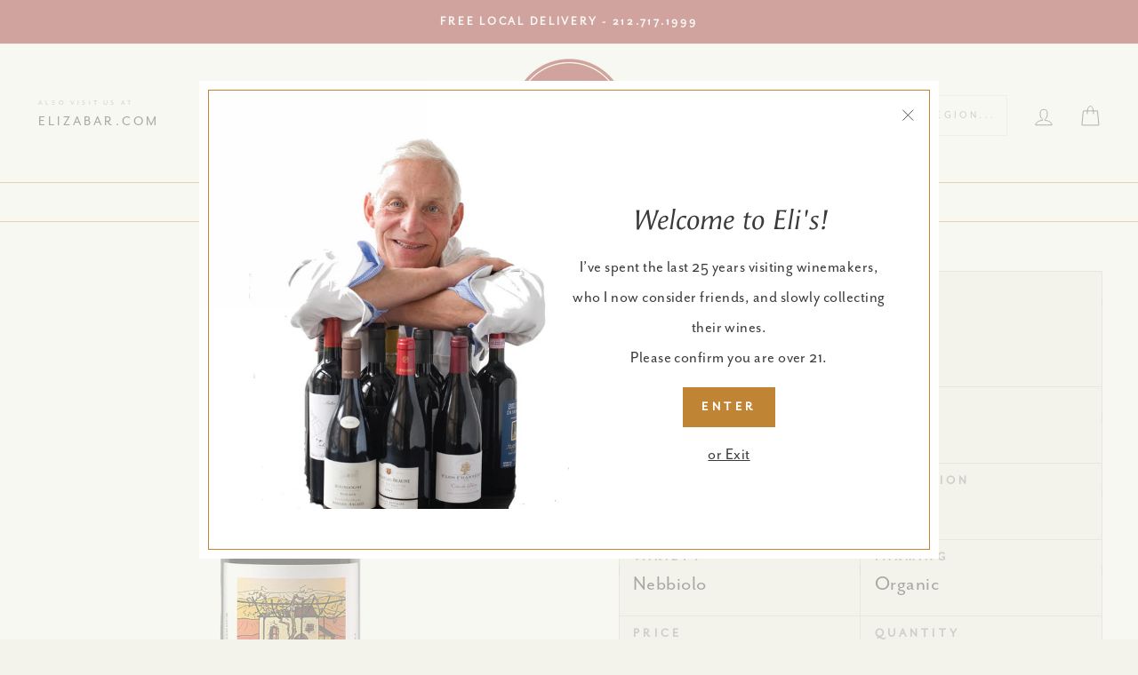

--- FILE ---
content_type: text/html; charset=utf-8
request_url: https://elislist.com/products/352051-trediberri-berri-20
body_size: 31120
content:
<!doctype html>
<html class="no-js" lang="en">
<head>

	<script src="//elislist.com/cdn/shop/t/30/assets/bmkbm-magic.js?v=92217496745809377231638391723" type="text/javascript"></script>

	<link rel="stylesheet" href="https://use.typekit.net/qxq1wkb.css">
  <meta charset="utf-8">
  <meta http-equiv="X-UA-Compatible" content="IE=edge,chrome=1">
  <meta name="viewport" content="width=device-width,initial-scale=1">
  <meta name="theme-color" content="#bf8535">
  <link rel="canonical" href="https://elislist.com/products/352051-trediberri-berri-20"><link rel="shortcut icon" href="//elislist.com/cdn/shop/files/elis-list-logo-refresh_32x32.png?v=1622062869" type="image/png" /><title>2020 Barolo &#39;Berri&#39; Trediberri
&ndash; Eli&#39;s List
</title>
<meta property="og:site_name" content="Eli&#39;s List">
  <meta property="og:url" content="https://elislist.com/products/352051-trediberri-berri-20">
  <meta property="og:title" content="2020 Barolo &#39;Berri&#39; Trediberri">
  <meta property="og:type" content="product">
  <meta property="og:description" content="Eli&#39;s List"><meta property="og:image" content="http://elislist.com/cdn/shop/files/TrediberriBerri1-Photoroom_1200x1200.jpg?v=1719353824">
  <meta property="og:image:secure_url" content="https://elislist.com/cdn/shop/files/TrediberriBerri1-Photoroom_1200x1200.jpg?v=1719353824">
  <meta name="twitter:site" content="@">
  <meta name="twitter:card" content="summary_large_image">
  <meta name="twitter:title" content="2020 Barolo 'Berri' Trediberri">
  <meta name="twitter:description" content="Eli&#39;s List">
<style data-shopify>@font-face {
  font-family: Poppins;
  font-weight: 400;
  font-style: normal;
  font-display: swap;
  src: url("//elislist.com/cdn/fonts/poppins/poppins_n4.0ba78fa5af9b0e1a374041b3ceaadf0a43b41362.woff2") format("woff2"),
       url("//elislist.com/cdn/fonts/poppins/poppins_n4.214741a72ff2596839fc9760ee7a770386cf16ca.woff") format("woff");
}

  @font-face {
  font-family: Poppins;
  font-weight: 400;
  font-style: normal;
  font-display: swap;
  src: url("//elislist.com/cdn/fonts/poppins/poppins_n4.0ba78fa5af9b0e1a374041b3ceaadf0a43b41362.woff2") format("woff2"),
       url("//elislist.com/cdn/fonts/poppins/poppins_n4.214741a72ff2596839fc9760ee7a770386cf16ca.woff") format("woff");
}


  @font-face {
  font-family: Poppins;
  font-weight: 600;
  font-style: normal;
  font-display: swap;
  src: url("//elislist.com/cdn/fonts/poppins/poppins_n6.aa29d4918bc243723d56b59572e18228ed0786f6.woff2") format("woff2"),
       url("//elislist.com/cdn/fonts/poppins/poppins_n6.5f815d845fe073750885d5b7e619ee00e8111208.woff") format("woff");
}

  @font-face {
  font-family: Poppins;
  font-weight: 400;
  font-style: italic;
  font-display: swap;
  src: url("//elislist.com/cdn/fonts/poppins/poppins_i4.846ad1e22474f856bd6b81ba4585a60799a9f5d2.woff2") format("woff2"),
       url("//elislist.com/cdn/fonts/poppins/poppins_i4.56b43284e8b52fc64c1fd271f289a39e8477e9ec.woff") format("woff");
}

  @font-face {
  font-family: Poppins;
  font-weight: 600;
  font-style: italic;
  font-display: swap;
  src: url("//elislist.com/cdn/fonts/poppins/poppins_i6.bb8044d6203f492888d626dafda3c2999253e8e9.woff2") format("woff2"),
       url("//elislist.com/cdn/fonts/poppins/poppins_i6.e233dec1a61b1e7dead9f920159eda42280a02c3.woff") format("woff");
}

</style><link href="//elislist.com/cdn/shop/t/30/assets/theme.css?v=99139348272043037931696283064" rel="stylesheet" type="text/css" media="all" />
  <link href="//elislist.com/cdn/shop/t/30/assets/proteus-custom.css?v=153911932037376053111645547630" rel="stylesheet" type="text/css" media="all" />
  <link href="//elislist.com/cdn/shop/t/30/assets/elis-list-custom.css?v=163155889166165881741639422858" rel="stylesheet" type="text/css" media="all" />
<style data-shopify>:root {
    --typeHeaderPrimary: Poppins;
    --typeHeaderFallback: sans-serif;
    --typeHeaderSize: 44px;
    --typeHeaderWeight: 400;
    --typeHeaderLineHeight: 1.4;
    --typeHeaderSpacing: 0.0em;

    --typeBasePrimary:Poppins;
    --typeBaseFallback:sans-serif;
    --typeBaseSize: 19px;
    --typeBaseWeight: 400;
    --typeBaseSpacing: 0.025em;
    --typeBaseLineHeight: 1.8;

    --typeCollectionTitle: 15px;

    --iconWeight: 2px;
    --iconLinecaps: miter;

    
      --buttonRadius: 0px;
    

    --colorGridOverlayOpacity: 0.2;
  }
}</style><!-- vendors -->
  <link href="//elislist.com/cdn/shop/t/30/assets/slick.css?v=120172824641412774791638391801" rel="stylesheet" type="text/css" media="all" />
  <script src="//elislist.com/cdn/shop/t/30/assets/slick.min.js?v=71779134894361685811638391801" type="text/javascript"></script>

  <script>
    document.documentElement.className = document.documentElement.className.replace('no-js', 'js');

    window.theme = window.theme || {};
    theme.routes = {
      cart: "/cart",
      cartAdd: "/cart/add.js",
      cartChange: "/cart/change"
    };
    theme.strings = {
      soldOut: "Sold Out",
      unavailable: "Unavailable",
      stockLabel: "Only [count] items in stock!",
      willNotShipUntil: "Will not ship until [date]",
      willBeInStockAfter: "Will be in stock after [date]",
      waitingForStock: "Inventory on the way",
      savePrice: "Save [saved_amount]",
      cartEmpty: "Your bag is currently empty.",
      cartTermsConfirmation: "You must agree with the terms and conditions of sales to check out"
    };
    theme.settings = {
      dynamicVariantsEnable: true,
      dynamicVariantType: "button",
      cartType: "drawer",
      moneyFormat: "${{amount_no_decimals}}",
      saveType: "dollar",
      recentlyViewedEnabled: false,
      predictiveSearch: true,
      predictiveSearchType: "product,article,page,collection",
      inventoryThreshold: 2,
      quickView: false,
      themeName: 'Impulse',
      themeVersion: "3.3.0"
    };
  </script>

  <script>window.performance && window.performance.mark && window.performance.mark('shopify.content_for_header.start');</script><meta id="shopify-digital-wallet" name="shopify-digital-wallet" content="/53284798631/digital_wallets/dialog">
<meta name="shopify-checkout-api-token" content="df0c397f415e02f8ea7baa377ac435f9">
<link rel="alternate" type="application/json+oembed" href="https://elislist.com/products/352051-trediberri-berri-20.oembed">
<script async="async" src="/checkouts/internal/preloads.js?locale=en-US"></script>
<link rel="preconnect" href="https://shop.app" crossorigin="anonymous">
<script async="async" src="https://shop.app/checkouts/internal/preloads.js?locale=en-US&shop_id=53284798631" crossorigin="anonymous"></script>
<script id="apple-pay-shop-capabilities" type="application/json">{"shopId":53284798631,"countryCode":"US","currencyCode":"USD","merchantCapabilities":["supports3DS"],"merchantId":"gid:\/\/shopify\/Shop\/53284798631","merchantName":"Eli's List","requiredBillingContactFields":["postalAddress","email","phone"],"requiredShippingContactFields":["postalAddress","email","phone"],"shippingType":"shipping","supportedNetworks":["visa","masterCard","amex","discover","elo","jcb"],"total":{"type":"pending","label":"Eli's List","amount":"1.00"},"shopifyPaymentsEnabled":true,"supportsSubscriptions":true}</script>
<script id="shopify-features" type="application/json">{"accessToken":"df0c397f415e02f8ea7baa377ac435f9","betas":["rich-media-storefront-analytics"],"domain":"elislist.com","predictiveSearch":true,"shopId":53284798631,"locale":"en"}</script>
<script>var Shopify = Shopify || {};
Shopify.shop = "elis-list.myshopify.com";
Shopify.locale = "en";
Shopify.currency = {"active":"USD","rate":"1.0"};
Shopify.country = "US";
Shopify.theme = {"name":"12\/1 Creative Judgement for Eli's List","id":129228636381,"schema_name":"Impulse","schema_version":"3.3.0","theme_store_id":null,"role":"main"};
Shopify.theme.handle = "null";
Shopify.theme.style = {"id":null,"handle":null};
Shopify.cdnHost = "elislist.com/cdn";
Shopify.routes = Shopify.routes || {};
Shopify.routes.root = "/";</script>
<script type="module">!function(o){(o.Shopify=o.Shopify||{}).modules=!0}(window);</script>
<script>!function(o){function n(){var o=[];function n(){o.push(Array.prototype.slice.apply(arguments))}return n.q=o,n}var t=o.Shopify=o.Shopify||{};t.loadFeatures=n(),t.autoloadFeatures=n()}(window);</script>
<script>
  window.ShopifyPay = window.ShopifyPay || {};
  window.ShopifyPay.apiHost = "shop.app\/pay";
  window.ShopifyPay.redirectState = null;
</script>
<script id="shop-js-analytics" type="application/json">{"pageType":"product"}</script>
<script defer="defer" async type="module" src="//elislist.com/cdn/shopifycloud/shop-js/modules/v2/client.init-shop-cart-sync_BN7fPSNr.en.esm.js"></script>
<script defer="defer" async type="module" src="//elislist.com/cdn/shopifycloud/shop-js/modules/v2/chunk.common_Cbph3Kss.esm.js"></script>
<script defer="defer" async type="module" src="//elislist.com/cdn/shopifycloud/shop-js/modules/v2/chunk.modal_DKumMAJ1.esm.js"></script>
<script type="module">
  await import("//elislist.com/cdn/shopifycloud/shop-js/modules/v2/client.init-shop-cart-sync_BN7fPSNr.en.esm.js");
await import("//elislist.com/cdn/shopifycloud/shop-js/modules/v2/chunk.common_Cbph3Kss.esm.js");
await import("//elislist.com/cdn/shopifycloud/shop-js/modules/v2/chunk.modal_DKumMAJ1.esm.js");

  window.Shopify.SignInWithShop?.initShopCartSync?.({"fedCMEnabled":true,"windoidEnabled":true});

</script>
<script>
  window.Shopify = window.Shopify || {};
  if (!window.Shopify.featureAssets) window.Shopify.featureAssets = {};
  window.Shopify.featureAssets['shop-js'] = {"shop-cart-sync":["modules/v2/client.shop-cart-sync_CJVUk8Jm.en.esm.js","modules/v2/chunk.common_Cbph3Kss.esm.js","modules/v2/chunk.modal_DKumMAJ1.esm.js"],"init-fed-cm":["modules/v2/client.init-fed-cm_7Fvt41F4.en.esm.js","modules/v2/chunk.common_Cbph3Kss.esm.js","modules/v2/chunk.modal_DKumMAJ1.esm.js"],"init-shop-email-lookup-coordinator":["modules/v2/client.init-shop-email-lookup-coordinator_Cc088_bR.en.esm.js","modules/v2/chunk.common_Cbph3Kss.esm.js","modules/v2/chunk.modal_DKumMAJ1.esm.js"],"init-windoid":["modules/v2/client.init-windoid_hPopwJRj.en.esm.js","modules/v2/chunk.common_Cbph3Kss.esm.js","modules/v2/chunk.modal_DKumMAJ1.esm.js"],"shop-button":["modules/v2/client.shop-button_B0jaPSNF.en.esm.js","modules/v2/chunk.common_Cbph3Kss.esm.js","modules/v2/chunk.modal_DKumMAJ1.esm.js"],"shop-cash-offers":["modules/v2/client.shop-cash-offers_DPIskqss.en.esm.js","modules/v2/chunk.common_Cbph3Kss.esm.js","modules/v2/chunk.modal_DKumMAJ1.esm.js"],"shop-toast-manager":["modules/v2/client.shop-toast-manager_CK7RT69O.en.esm.js","modules/v2/chunk.common_Cbph3Kss.esm.js","modules/v2/chunk.modal_DKumMAJ1.esm.js"],"init-shop-cart-sync":["modules/v2/client.init-shop-cart-sync_BN7fPSNr.en.esm.js","modules/v2/chunk.common_Cbph3Kss.esm.js","modules/v2/chunk.modal_DKumMAJ1.esm.js"],"init-customer-accounts-sign-up":["modules/v2/client.init-customer-accounts-sign-up_CfPf4CXf.en.esm.js","modules/v2/client.shop-login-button_DeIztwXF.en.esm.js","modules/v2/chunk.common_Cbph3Kss.esm.js","modules/v2/chunk.modal_DKumMAJ1.esm.js"],"pay-button":["modules/v2/client.pay-button_CgIwFSYN.en.esm.js","modules/v2/chunk.common_Cbph3Kss.esm.js","modules/v2/chunk.modal_DKumMAJ1.esm.js"],"init-customer-accounts":["modules/v2/client.init-customer-accounts_DQ3x16JI.en.esm.js","modules/v2/client.shop-login-button_DeIztwXF.en.esm.js","modules/v2/chunk.common_Cbph3Kss.esm.js","modules/v2/chunk.modal_DKumMAJ1.esm.js"],"avatar":["modules/v2/client.avatar_BTnouDA3.en.esm.js"],"init-shop-for-new-customer-accounts":["modules/v2/client.init-shop-for-new-customer-accounts_CsZy_esa.en.esm.js","modules/v2/client.shop-login-button_DeIztwXF.en.esm.js","modules/v2/chunk.common_Cbph3Kss.esm.js","modules/v2/chunk.modal_DKumMAJ1.esm.js"],"shop-follow-button":["modules/v2/client.shop-follow-button_BRMJjgGd.en.esm.js","modules/v2/chunk.common_Cbph3Kss.esm.js","modules/v2/chunk.modal_DKumMAJ1.esm.js"],"checkout-modal":["modules/v2/client.checkout-modal_B9Drz_yf.en.esm.js","modules/v2/chunk.common_Cbph3Kss.esm.js","modules/v2/chunk.modal_DKumMAJ1.esm.js"],"shop-login-button":["modules/v2/client.shop-login-button_DeIztwXF.en.esm.js","modules/v2/chunk.common_Cbph3Kss.esm.js","modules/v2/chunk.modal_DKumMAJ1.esm.js"],"lead-capture":["modules/v2/client.lead-capture_DXYzFM3R.en.esm.js","modules/v2/chunk.common_Cbph3Kss.esm.js","modules/v2/chunk.modal_DKumMAJ1.esm.js"],"shop-login":["modules/v2/client.shop-login_CA5pJqmO.en.esm.js","modules/v2/chunk.common_Cbph3Kss.esm.js","modules/v2/chunk.modal_DKumMAJ1.esm.js"],"payment-terms":["modules/v2/client.payment-terms_BxzfvcZJ.en.esm.js","modules/v2/chunk.common_Cbph3Kss.esm.js","modules/v2/chunk.modal_DKumMAJ1.esm.js"]};
</script>
<script>(function() {
  var isLoaded = false;
  function asyncLoad() {
    if (isLoaded) return;
    isLoaded = true;
    var urls = ["https:\/\/str.rise-ai.com\/?shop=elis-list.myshopify.com","https:\/\/strn.rise-ai.com\/?shop=elis-list.myshopify.com","https:\/\/chimpstatic.com\/mcjs-connected\/js\/users\/1cd4325dc005cad33fd0130de\/a2eefb3a6cb22887cedd1aa9f.js?shop=elis-list.myshopify.com","https:\/\/wrapin.prezenapps.com\/public\/js\/load-wrapin-app.js?shop=elis-list.myshopify.com","https:\/\/live.bb.eight-cdn.com\/script.js?shop=elis-list.myshopify.com","https:\/\/cdn.nfcube.com\/e486a5e105d63937eb60503c8aa92f0a.js?shop=elis-list.myshopify.com","https:\/\/d217z8zw4dqir.cloudfront.net\/script_tags\/loop_snippets?shop=elis-list.myshopify.com","https:\/\/omnisnippet1.com\/platforms\/shopify.js?source=scriptTag\u0026v=2025-05-15T12\u0026shop=elis-list.myshopify.com"];
    for (var i = 0; i < urls.length; i++) {
      var s = document.createElement('script');
      s.type = 'text/javascript';
      s.async = true;
      s.src = urls[i];
      var x = document.getElementsByTagName('script')[0];
      x.parentNode.insertBefore(s, x);
    }
  };
  if(window.attachEvent) {
    window.attachEvent('onload', asyncLoad);
  } else {
    window.addEventListener('load', asyncLoad, false);
  }
})();</script>
<script id="__st">var __st={"a":53284798631,"offset":-18000,"reqid":"43800324-7360-4869-97f3-bd909831639d-1770025612","pageurl":"elislist.com\/products\/352051-trediberri-berri-20","u":"c02f8e46f9e1","p":"product","rtyp":"product","rid":8688013213917};</script>
<script>window.ShopifyPaypalV4VisibilityTracking = true;</script>
<script id="captcha-bootstrap">!function(){'use strict';const t='contact',e='account',n='new_comment',o=[[t,t],['blogs',n],['comments',n],[t,'customer']],c=[[e,'customer_login'],[e,'guest_login'],[e,'recover_customer_password'],[e,'create_customer']],r=t=>t.map((([t,e])=>`form[action*='/${t}']:not([data-nocaptcha='true']) input[name='form_type'][value='${e}']`)).join(','),a=t=>()=>t?[...document.querySelectorAll(t)].map((t=>t.form)):[];function s(){const t=[...o],e=r(t);return a(e)}const i='password',u='form_key',d=['recaptcha-v3-token','g-recaptcha-response','h-captcha-response',i],f=()=>{try{return window.sessionStorage}catch{return}},m='__shopify_v',_=t=>t.elements[u];function p(t,e,n=!1){try{const o=window.sessionStorage,c=JSON.parse(o.getItem(e)),{data:r}=function(t){const{data:e,action:n}=t;return t[m]||n?{data:e,action:n}:{data:t,action:n}}(c);for(const[e,n]of Object.entries(r))t.elements[e]&&(t.elements[e].value=n);n&&o.removeItem(e)}catch(o){console.error('form repopulation failed',{error:o})}}const l='form_type',E='cptcha';function T(t){t.dataset[E]=!0}const w=window,h=w.document,L='Shopify',v='ce_forms',y='captcha';let A=!1;((t,e)=>{const n=(g='f06e6c50-85a8-45c8-87d0-21a2b65856fe',I='https://cdn.shopify.com/shopifycloud/storefront-forms-hcaptcha/ce_storefront_forms_captcha_hcaptcha.v1.5.2.iife.js',D={infoText:'Protected by hCaptcha',privacyText:'Privacy',termsText:'Terms'},(t,e,n)=>{const o=w[L][v],c=o.bindForm;if(c)return c(t,g,e,D).then(n);var r;o.q.push([[t,g,e,D],n]),r=I,A||(h.body.append(Object.assign(h.createElement('script'),{id:'captcha-provider',async:!0,src:r})),A=!0)});var g,I,D;w[L]=w[L]||{},w[L][v]=w[L][v]||{},w[L][v].q=[],w[L][y]=w[L][y]||{},w[L][y].protect=function(t,e){n(t,void 0,e),T(t)},Object.freeze(w[L][y]),function(t,e,n,w,h,L){const[v,y,A,g]=function(t,e,n){const i=e?o:[],u=t?c:[],d=[...i,...u],f=r(d),m=r(i),_=r(d.filter((([t,e])=>n.includes(e))));return[a(f),a(m),a(_),s()]}(w,h,L),I=t=>{const e=t.target;return e instanceof HTMLFormElement?e:e&&e.form},D=t=>v().includes(t);t.addEventListener('submit',(t=>{const e=I(t);if(!e)return;const n=D(e)&&!e.dataset.hcaptchaBound&&!e.dataset.recaptchaBound,o=_(e),c=g().includes(e)&&(!o||!o.value);(n||c)&&t.preventDefault(),c&&!n&&(function(t){try{if(!f())return;!function(t){const e=f();if(!e)return;const n=_(t);if(!n)return;const o=n.value;o&&e.removeItem(o)}(t);const e=Array.from(Array(32),(()=>Math.random().toString(36)[2])).join('');!function(t,e){_(t)||t.append(Object.assign(document.createElement('input'),{type:'hidden',name:u})),t.elements[u].value=e}(t,e),function(t,e){const n=f();if(!n)return;const o=[...t.querySelectorAll(`input[type='${i}']`)].map((({name:t})=>t)),c=[...d,...o],r={};for(const[a,s]of new FormData(t).entries())c.includes(a)||(r[a]=s);n.setItem(e,JSON.stringify({[m]:1,action:t.action,data:r}))}(t,e)}catch(e){console.error('failed to persist form',e)}}(e),e.submit())}));const S=(t,e)=>{t&&!t.dataset[E]&&(n(t,e.some((e=>e===t))),T(t))};for(const o of['focusin','change'])t.addEventListener(o,(t=>{const e=I(t);D(e)&&S(e,y())}));const B=e.get('form_key'),M=e.get(l),P=B&&M;t.addEventListener('DOMContentLoaded',(()=>{const t=y();if(P)for(const e of t)e.elements[l].value===M&&p(e,B);[...new Set([...A(),...v().filter((t=>'true'===t.dataset.shopifyCaptcha))])].forEach((e=>S(e,t)))}))}(h,new URLSearchParams(w.location.search),n,t,e,['guest_login'])})(!1,!0)}();</script>
<script integrity="sha256-4kQ18oKyAcykRKYeNunJcIwy7WH5gtpwJnB7kiuLZ1E=" data-source-attribution="shopify.loadfeatures" defer="defer" src="//elislist.com/cdn/shopifycloud/storefront/assets/storefront/load_feature-a0a9edcb.js" crossorigin="anonymous"></script>
<script crossorigin="anonymous" defer="defer" src="//elislist.com/cdn/shopifycloud/storefront/assets/shopify_pay/storefront-65b4c6d7.js?v=20250812"></script>
<script data-source-attribution="shopify.dynamic_checkout.dynamic.init">var Shopify=Shopify||{};Shopify.PaymentButton=Shopify.PaymentButton||{isStorefrontPortableWallets:!0,init:function(){window.Shopify.PaymentButton.init=function(){};var t=document.createElement("script");t.src="https://elislist.com/cdn/shopifycloud/portable-wallets/latest/portable-wallets.en.js",t.type="module",document.head.appendChild(t)}};
</script>
<script data-source-attribution="shopify.dynamic_checkout.buyer_consent">
  function portableWalletsHideBuyerConsent(e){var t=document.getElementById("shopify-buyer-consent"),n=document.getElementById("shopify-subscription-policy-button");t&&n&&(t.classList.add("hidden"),t.setAttribute("aria-hidden","true"),n.removeEventListener("click",e))}function portableWalletsShowBuyerConsent(e){var t=document.getElementById("shopify-buyer-consent"),n=document.getElementById("shopify-subscription-policy-button");t&&n&&(t.classList.remove("hidden"),t.removeAttribute("aria-hidden"),n.addEventListener("click",e))}window.Shopify?.PaymentButton&&(window.Shopify.PaymentButton.hideBuyerConsent=portableWalletsHideBuyerConsent,window.Shopify.PaymentButton.showBuyerConsent=portableWalletsShowBuyerConsent);
</script>
<script>
  function portableWalletsCleanup(e){e&&e.src&&console.error("Failed to load portable wallets script "+e.src);var t=document.querySelectorAll("shopify-accelerated-checkout .shopify-payment-button__skeleton, shopify-accelerated-checkout-cart .wallet-cart-button__skeleton"),e=document.getElementById("shopify-buyer-consent");for(let e=0;e<t.length;e++)t[e].remove();e&&e.remove()}function portableWalletsNotLoadedAsModule(e){e instanceof ErrorEvent&&"string"==typeof e.message&&e.message.includes("import.meta")&&"string"==typeof e.filename&&e.filename.includes("portable-wallets")&&(window.removeEventListener("error",portableWalletsNotLoadedAsModule),window.Shopify.PaymentButton.failedToLoad=e,"loading"===document.readyState?document.addEventListener("DOMContentLoaded",window.Shopify.PaymentButton.init):window.Shopify.PaymentButton.init())}window.addEventListener("error",portableWalletsNotLoadedAsModule);
</script>

<script type="module" src="https://elislist.com/cdn/shopifycloud/portable-wallets/latest/portable-wallets.en.js" onError="portableWalletsCleanup(this)" crossorigin="anonymous"></script>
<script nomodule>
  document.addEventListener("DOMContentLoaded", portableWalletsCleanup);
</script>

<link id="shopify-accelerated-checkout-styles" rel="stylesheet" media="screen" href="https://elislist.com/cdn/shopifycloud/portable-wallets/latest/accelerated-checkout-backwards-compat.css" crossorigin="anonymous">
<style id="shopify-accelerated-checkout-cart">
        #shopify-buyer-consent {
  margin-top: 1em;
  display: inline-block;
  width: 100%;
}

#shopify-buyer-consent.hidden {
  display: none;
}

#shopify-subscription-policy-button {
  background: none;
  border: none;
  padding: 0;
  text-decoration: underline;
  font-size: inherit;
  cursor: pointer;
}

#shopify-subscription-policy-button::before {
  box-shadow: none;
}

      </style>

<script>window.performance && window.performance.mark && window.performance.mark('shopify.content_for_header.end');</script>

  <script src="//elislist.com/cdn/shop/t/30/assets/vendor-scripts-v7.js" defer="defer"></script><script src="//elislist.com/cdn/shop/t/30/assets/theme.js?v=171729921897653175091644610848" defer="defer"></script><!-- Add jQuery -->
  <script
  	src="https://code.jquery.com/jquery-3.4.1.js"
  	integrity="sha256-WpOohJOqMqqyKL9FccASB9O0KwACQJpFTUBLTYOVvVU="
  	crossorigin="anonymous">
  </script>
<!-- Add jQuery End -->


<style rel='text/css'>.options-hidden{display:none!important}</style>




<script type='text/javascript' src="//elislist.com/cdn/shopifycloud/storefront/assets/themes_support/api.jquery-7ab1a3a4.js" defer='defer'></script>









<!-- GSSTART Show variants. Do not change -->

<!-- Show variants code end. Do not change GSEND --> <link id="variable-products-load-css" rel="stylesheet" href="//elislist.com/cdn/shop/t/30/assets/variable-products-load.scss?v=155392553190994574771638391842" />
<link rel="stylesheet" href="//elislist.com/cdn/shop/t/30/assets/variable-products.scss?v=76476451639049414361638391842" />
<script src="//elislist.com/cdn/shop/t/30/assets/variable-products.js?v=47144465624940793241638391810" type="text/javascript"></script>

 <!-- GSSTART Coming Soon code start. Do not change -->
<script type="text/javascript"> gsProductByVariant = {};  gsProductByVariant[45405892542685] =  0 ;   gsProductCSID = "8688013213917"; gsDefaultV = "45405892542685"; </script><script type="text/javascript" src="https://gravity-software.com/js/shopify/pac_shop26031.js?v=e2ceeb31794999e8990fca61cd6c0cad"></script>
<!-- Coming Soon code end. Do not change GSEND -->

<!--begin-boost-pfs-filter-css-->
  <link rel="preload stylesheet" href="//elislist.com/cdn/shop/t/30/assets/boost-pfs-instant-search.css?v=169989433812219567861638391842" as="style"><link href="//elislist.com/cdn/shop/t/30/assets/boost-pfs-custom.css?v=139113050480245501111638391842" rel="stylesheet" type="text/css" media="all" />
<style data-id="boost-pfs-style" type="text/css">
    .boost-pfs-filter-option-title-text {text-transform: uppercase;}

   .boost-pfs-filter-tree-v .boost-pfs-filter-option-title-text:before {}
    .boost-pfs-filter-tree-v .boost-pfs-filter-option.boost-pfs-filter-option-collapsed .boost-pfs-filter-option-title-text:before {}
    .boost-pfs-filter-tree-h .boost-pfs-filter-option-title-heading:before {
      border-right-color: ;
      border-bottom-color: ;
    }

    .boost-pfs-filter-option-content .boost-pfs-filter-option-item-list .boost-pfs-filter-option-item button,
    .boost-pfs-filter-option-content .boost-pfs-filter-option-item-list .boost-pfs-filter-option-item .boost-pfs-filter-button,
    .boost-pfs-filter-option-range-amount input,
    .boost-pfs-filter-tree-v .boost-pfs-filter-refine-by .boost-pfs-filter-refine-by-items .refine-by-item,
    .boost-pfs-filter-refine-by-wrapper-v .boost-pfs-filter-refine-by .boost-pfs-filter-refine-by-items .refine-by-item,
    .boost-pfs-filter-refine-by .boost-pfs-filter-option-title,
    .boost-pfs-filter-refine-by .boost-pfs-filter-refine-by-items .refine-by-item>a,
    .boost-pfs-filter-refine-by>span,
    .boost-pfs-filter-clear,
    .boost-pfs-filter-clear-all{font-size: 14px;}

    .boost-pfs-filter-option-multi-level-collections .boost-pfs-filter-option-multi-level-list .boost-pfs-filter-option-item .boost-pfs-filter-button-arrow .boost-pfs-arrow:before,
    .boost-pfs-filter-option-multi-level-tag .boost-pfs-filter-option-multi-level-list .boost-pfs-filter-option-item .boost-pfs-filter-button-arrow .boost-pfs-arrow:before {}

    .boost-pfs-filter-refine-by .boost-pfs-filter-refine-by-items .refine-by-item .boost-pfs-filter-clear:before,
    .boost-pfs-filter-refine-by .boost-pfs-filter-refine-by-items .refine-by-item .boost-pfs-filter-clear:after {
      background: ;
    }

    .boost-pfs-filter-tree-mobile-button button,
    .boost-pfs-filter-top-sorting-mobile button {font-size: 14px !important;}
    .boost-pfs-filter-top-sorting-mobile button>span:after {}
  </style>
<!--end-boost-pfs-filter-css-->

<link href="//elislist.com/cdn/shop/t/30/assets/bmkbm-magic.css?v=137778619070397365511639421657" rel="stylesheet" type="text/css" media="all" />

<link href="https://monorail-edge.shopifysvc.com" rel="dns-prefetch">
<script>(function(){if ("sendBeacon" in navigator && "performance" in window) {try {var session_token_from_headers = performance.getEntriesByType('navigation')[0].serverTiming.find(x => x.name == '_s').description;} catch {var session_token_from_headers = undefined;}var session_cookie_matches = document.cookie.match(/_shopify_s=([^;]*)/);var session_token_from_cookie = session_cookie_matches && session_cookie_matches.length === 2 ? session_cookie_matches[1] : "";var session_token = session_token_from_headers || session_token_from_cookie || "";function handle_abandonment_event(e) {var entries = performance.getEntries().filter(function(entry) {return /monorail-edge.shopifysvc.com/.test(entry.name);});if (!window.abandonment_tracked && entries.length === 0) {window.abandonment_tracked = true;var currentMs = Date.now();var navigation_start = performance.timing.navigationStart;var payload = {shop_id: 53284798631,url: window.location.href,navigation_start,duration: currentMs - navigation_start,session_token,page_type: "product"};window.navigator.sendBeacon("https://monorail-edge.shopifysvc.com/v1/produce", JSON.stringify({schema_id: "online_store_buyer_site_abandonment/1.1",payload: payload,metadata: {event_created_at_ms: currentMs,event_sent_at_ms: currentMs}}));}}window.addEventListener('pagehide', handle_abandonment_event);}}());</script>
<script id="web-pixels-manager-setup">(function e(e,d,r,n,o){if(void 0===o&&(o={}),!Boolean(null===(a=null===(i=window.Shopify)||void 0===i?void 0:i.analytics)||void 0===a?void 0:a.replayQueue)){var i,a;window.Shopify=window.Shopify||{};var t=window.Shopify;t.analytics=t.analytics||{};var s=t.analytics;s.replayQueue=[],s.publish=function(e,d,r){return s.replayQueue.push([e,d,r]),!0};try{self.performance.mark("wpm:start")}catch(e){}var l=function(){var e={modern:/Edge?\/(1{2}[4-9]|1[2-9]\d|[2-9]\d{2}|\d{4,})\.\d+(\.\d+|)|Firefox\/(1{2}[4-9]|1[2-9]\d|[2-9]\d{2}|\d{4,})\.\d+(\.\d+|)|Chrom(ium|e)\/(9{2}|\d{3,})\.\d+(\.\d+|)|(Maci|X1{2}).+ Version\/(15\.\d+|(1[6-9]|[2-9]\d|\d{3,})\.\d+)([,.]\d+|)( \(\w+\)|)( Mobile\/\w+|) Safari\/|Chrome.+OPR\/(9{2}|\d{3,})\.\d+\.\d+|(CPU[ +]OS|iPhone[ +]OS|CPU[ +]iPhone|CPU IPhone OS|CPU iPad OS)[ +]+(15[._]\d+|(1[6-9]|[2-9]\d|\d{3,})[._]\d+)([._]\d+|)|Android:?[ /-](13[3-9]|1[4-9]\d|[2-9]\d{2}|\d{4,})(\.\d+|)(\.\d+|)|Android.+Firefox\/(13[5-9]|1[4-9]\d|[2-9]\d{2}|\d{4,})\.\d+(\.\d+|)|Android.+Chrom(ium|e)\/(13[3-9]|1[4-9]\d|[2-9]\d{2}|\d{4,})\.\d+(\.\d+|)|SamsungBrowser\/([2-9]\d|\d{3,})\.\d+/,legacy:/Edge?\/(1[6-9]|[2-9]\d|\d{3,})\.\d+(\.\d+|)|Firefox\/(5[4-9]|[6-9]\d|\d{3,})\.\d+(\.\d+|)|Chrom(ium|e)\/(5[1-9]|[6-9]\d|\d{3,})\.\d+(\.\d+|)([\d.]+$|.*Safari\/(?![\d.]+ Edge\/[\d.]+$))|(Maci|X1{2}).+ Version\/(10\.\d+|(1[1-9]|[2-9]\d|\d{3,})\.\d+)([,.]\d+|)( \(\w+\)|)( Mobile\/\w+|) Safari\/|Chrome.+OPR\/(3[89]|[4-9]\d|\d{3,})\.\d+\.\d+|(CPU[ +]OS|iPhone[ +]OS|CPU[ +]iPhone|CPU IPhone OS|CPU iPad OS)[ +]+(10[._]\d+|(1[1-9]|[2-9]\d|\d{3,})[._]\d+)([._]\d+|)|Android:?[ /-](13[3-9]|1[4-9]\d|[2-9]\d{2}|\d{4,})(\.\d+|)(\.\d+|)|Mobile Safari.+OPR\/([89]\d|\d{3,})\.\d+\.\d+|Android.+Firefox\/(13[5-9]|1[4-9]\d|[2-9]\d{2}|\d{4,})\.\d+(\.\d+|)|Android.+Chrom(ium|e)\/(13[3-9]|1[4-9]\d|[2-9]\d{2}|\d{4,})\.\d+(\.\d+|)|Android.+(UC? ?Browser|UCWEB|U3)[ /]?(15\.([5-9]|\d{2,})|(1[6-9]|[2-9]\d|\d{3,})\.\d+)\.\d+|SamsungBrowser\/(5\.\d+|([6-9]|\d{2,})\.\d+)|Android.+MQ{2}Browser\/(14(\.(9|\d{2,})|)|(1[5-9]|[2-9]\d|\d{3,})(\.\d+|))(\.\d+|)|K[Aa][Ii]OS\/(3\.\d+|([4-9]|\d{2,})\.\d+)(\.\d+|)/},d=e.modern,r=e.legacy,n=navigator.userAgent;return n.match(d)?"modern":n.match(r)?"legacy":"unknown"}(),u="modern"===l?"modern":"legacy",c=(null!=n?n:{modern:"",legacy:""})[u],f=function(e){return[e.baseUrl,"/wpm","/b",e.hashVersion,"modern"===e.buildTarget?"m":"l",".js"].join("")}({baseUrl:d,hashVersion:r,buildTarget:u}),m=function(e){var d=e.version,r=e.bundleTarget,n=e.surface,o=e.pageUrl,i=e.monorailEndpoint;return{emit:function(e){var a=e.status,t=e.errorMsg,s=(new Date).getTime(),l=JSON.stringify({metadata:{event_sent_at_ms:s},events:[{schema_id:"web_pixels_manager_load/3.1",payload:{version:d,bundle_target:r,page_url:o,status:a,surface:n,error_msg:t},metadata:{event_created_at_ms:s}}]});if(!i)return console&&console.warn&&console.warn("[Web Pixels Manager] No Monorail endpoint provided, skipping logging."),!1;try{return self.navigator.sendBeacon.bind(self.navigator)(i,l)}catch(e){}var u=new XMLHttpRequest;try{return u.open("POST",i,!0),u.setRequestHeader("Content-Type","text/plain"),u.send(l),!0}catch(e){return console&&console.warn&&console.warn("[Web Pixels Manager] Got an unhandled error while logging to Monorail."),!1}}}}({version:r,bundleTarget:l,surface:e.surface,pageUrl:self.location.href,monorailEndpoint:e.monorailEndpoint});try{o.browserTarget=l,function(e){var d=e.src,r=e.async,n=void 0===r||r,o=e.onload,i=e.onerror,a=e.sri,t=e.scriptDataAttributes,s=void 0===t?{}:t,l=document.createElement("script"),u=document.querySelector("head"),c=document.querySelector("body");if(l.async=n,l.src=d,a&&(l.integrity=a,l.crossOrigin="anonymous"),s)for(var f in s)if(Object.prototype.hasOwnProperty.call(s,f))try{l.dataset[f]=s[f]}catch(e){}if(o&&l.addEventListener("load",o),i&&l.addEventListener("error",i),u)u.appendChild(l);else{if(!c)throw new Error("Did not find a head or body element to append the script");c.appendChild(l)}}({src:f,async:!0,onload:function(){if(!function(){var e,d;return Boolean(null===(d=null===(e=window.Shopify)||void 0===e?void 0:e.analytics)||void 0===d?void 0:d.initialized)}()){var d=window.webPixelsManager.init(e)||void 0;if(d){var r=window.Shopify.analytics;r.replayQueue.forEach((function(e){var r=e[0],n=e[1],o=e[2];d.publishCustomEvent(r,n,o)})),r.replayQueue=[],r.publish=d.publishCustomEvent,r.visitor=d.visitor,r.initialized=!0}}},onerror:function(){return m.emit({status:"failed",errorMsg:"".concat(f," has failed to load")})},sri:function(e){var d=/^sha384-[A-Za-z0-9+/=]+$/;return"string"==typeof e&&d.test(e)}(c)?c:"",scriptDataAttributes:o}),m.emit({status:"loading"})}catch(e){m.emit({status:"failed",errorMsg:(null==e?void 0:e.message)||"Unknown error"})}}})({shopId: 53284798631,storefrontBaseUrl: "https://elislist.com",extensionsBaseUrl: "https://extensions.shopifycdn.com/cdn/shopifycloud/web-pixels-manager",monorailEndpoint: "https://monorail-edge.shopifysvc.com/unstable/produce_batch",surface: "storefront-renderer",enabledBetaFlags: ["2dca8a86"],webPixelsConfigList: [{"id":"666173661","configuration":"{\"apiURL\":\"https:\/\/api.omnisend.com\",\"appURL\":\"https:\/\/app.omnisend.com\",\"brandID\":\"63a9ddf4af053e6be5e3851f\",\"trackingURL\":\"https:\/\/wt.omnisendlink.com\"}","eventPayloadVersion":"v1","runtimeContext":"STRICT","scriptVersion":"aa9feb15e63a302383aa48b053211bbb","type":"APP","apiClientId":186001,"privacyPurposes":["ANALYTICS","MARKETING","SALE_OF_DATA"],"dataSharingAdjustments":{"protectedCustomerApprovalScopes":["read_customer_address","read_customer_email","read_customer_name","read_customer_personal_data","read_customer_phone"]}},{"id":"77168861","eventPayloadVersion":"v1","runtimeContext":"LAX","scriptVersion":"1","type":"CUSTOM","privacyPurposes":["ANALYTICS"],"name":"Google Analytics tag (migrated)"},{"id":"shopify-app-pixel","configuration":"{}","eventPayloadVersion":"v1","runtimeContext":"STRICT","scriptVersion":"0450","apiClientId":"shopify-pixel","type":"APP","privacyPurposes":["ANALYTICS","MARKETING"]},{"id":"shopify-custom-pixel","eventPayloadVersion":"v1","runtimeContext":"LAX","scriptVersion":"0450","apiClientId":"shopify-pixel","type":"CUSTOM","privacyPurposes":["ANALYTICS","MARKETING"]}],isMerchantRequest: false,initData: {"shop":{"name":"Eli's List","paymentSettings":{"currencyCode":"USD"},"myshopifyDomain":"elis-list.myshopify.com","countryCode":"US","storefrontUrl":"https:\/\/elislist.com"},"customer":null,"cart":null,"checkout":null,"productVariants":[{"price":{"amount":83.0,"currencyCode":"USD"},"product":{"title":"2020 Barolo 'Berri' Trediberri","vendor":"Trediberri","id":"8688013213917","untranslatedTitle":"2020 Barolo 'Berri' Trediberri","url":"\/products\/352051-trediberri-berri-20","type":"Red"},"id":"45405892542685","image":{"src":"\/\/elislist.com\/cdn\/shop\/files\/TrediberriBerri1-Photoroom.jpg?v=1719353824"},"sku":"352051","title":"Default Title","untranslatedTitle":"Default Title"}],"purchasingCompany":null},},"https://elislist.com/cdn","1d2a099fw23dfb22ep557258f5m7a2edbae",{"modern":"","legacy":""},{"shopId":"53284798631","storefrontBaseUrl":"https:\/\/elislist.com","extensionBaseUrl":"https:\/\/extensions.shopifycdn.com\/cdn\/shopifycloud\/web-pixels-manager","surface":"storefront-renderer","enabledBetaFlags":"[\"2dca8a86\"]","isMerchantRequest":"false","hashVersion":"1d2a099fw23dfb22ep557258f5m7a2edbae","publish":"custom","events":"[[\"page_viewed\",{}],[\"product_viewed\",{\"productVariant\":{\"price\":{\"amount\":83.0,\"currencyCode\":\"USD\"},\"product\":{\"title\":\"2020 Barolo 'Berri' Trediberri\",\"vendor\":\"Trediberri\",\"id\":\"8688013213917\",\"untranslatedTitle\":\"2020 Barolo 'Berri' Trediberri\",\"url\":\"\/products\/352051-trediberri-berri-20\",\"type\":\"Red\"},\"id\":\"45405892542685\",\"image\":{\"src\":\"\/\/elislist.com\/cdn\/shop\/files\/TrediberriBerri1-Photoroom.jpg?v=1719353824\"},\"sku\":\"352051\",\"title\":\"Default Title\",\"untranslatedTitle\":\"Default Title\"}}]]"});</script><script>
  window.ShopifyAnalytics = window.ShopifyAnalytics || {};
  window.ShopifyAnalytics.meta = window.ShopifyAnalytics.meta || {};
  window.ShopifyAnalytics.meta.currency = 'USD';
  var meta = {"product":{"id":8688013213917,"gid":"gid:\/\/shopify\/Product\/8688013213917","vendor":"Trediberri","type":"Red","handle":"352051-trediberri-berri-20","variants":[{"id":45405892542685,"price":8300,"name":"2020 Barolo 'Berri' Trediberri","public_title":null,"sku":"352051"}],"remote":false},"page":{"pageType":"product","resourceType":"product","resourceId":8688013213917,"requestId":"43800324-7360-4869-97f3-bd909831639d-1770025612"}};
  for (var attr in meta) {
    window.ShopifyAnalytics.meta[attr] = meta[attr];
  }
</script>
<script class="analytics">
  (function () {
    var customDocumentWrite = function(content) {
      var jquery = null;

      if (window.jQuery) {
        jquery = window.jQuery;
      } else if (window.Checkout && window.Checkout.$) {
        jquery = window.Checkout.$;
      }

      if (jquery) {
        jquery('body').append(content);
      }
    };

    var hasLoggedConversion = function(token) {
      if (token) {
        return document.cookie.indexOf('loggedConversion=' + token) !== -1;
      }
      return false;
    }

    var setCookieIfConversion = function(token) {
      if (token) {
        var twoMonthsFromNow = new Date(Date.now());
        twoMonthsFromNow.setMonth(twoMonthsFromNow.getMonth() + 2);

        document.cookie = 'loggedConversion=' + token + '; expires=' + twoMonthsFromNow;
      }
    }

    var trekkie = window.ShopifyAnalytics.lib = window.trekkie = window.trekkie || [];
    if (trekkie.integrations) {
      return;
    }
    trekkie.methods = [
      'identify',
      'page',
      'ready',
      'track',
      'trackForm',
      'trackLink'
    ];
    trekkie.factory = function(method) {
      return function() {
        var args = Array.prototype.slice.call(arguments);
        args.unshift(method);
        trekkie.push(args);
        return trekkie;
      };
    };
    for (var i = 0; i < trekkie.methods.length; i++) {
      var key = trekkie.methods[i];
      trekkie[key] = trekkie.factory(key);
    }
    trekkie.load = function(config) {
      trekkie.config = config || {};
      trekkie.config.initialDocumentCookie = document.cookie;
      var first = document.getElementsByTagName('script')[0];
      var script = document.createElement('script');
      script.type = 'text/javascript';
      script.onerror = function(e) {
        var scriptFallback = document.createElement('script');
        scriptFallback.type = 'text/javascript';
        scriptFallback.onerror = function(error) {
                var Monorail = {
      produce: function produce(monorailDomain, schemaId, payload) {
        var currentMs = new Date().getTime();
        var event = {
          schema_id: schemaId,
          payload: payload,
          metadata: {
            event_created_at_ms: currentMs,
            event_sent_at_ms: currentMs
          }
        };
        return Monorail.sendRequest("https://" + monorailDomain + "/v1/produce", JSON.stringify(event));
      },
      sendRequest: function sendRequest(endpointUrl, payload) {
        // Try the sendBeacon API
        if (window && window.navigator && typeof window.navigator.sendBeacon === 'function' && typeof window.Blob === 'function' && !Monorail.isIos12()) {
          var blobData = new window.Blob([payload], {
            type: 'text/plain'
          });

          if (window.navigator.sendBeacon(endpointUrl, blobData)) {
            return true;
          } // sendBeacon was not successful

        } // XHR beacon

        var xhr = new XMLHttpRequest();

        try {
          xhr.open('POST', endpointUrl);
          xhr.setRequestHeader('Content-Type', 'text/plain');
          xhr.send(payload);
        } catch (e) {
          console.log(e);
        }

        return false;
      },
      isIos12: function isIos12() {
        return window.navigator.userAgent.lastIndexOf('iPhone; CPU iPhone OS 12_') !== -1 || window.navigator.userAgent.lastIndexOf('iPad; CPU OS 12_') !== -1;
      }
    };
    Monorail.produce('monorail-edge.shopifysvc.com',
      'trekkie_storefront_load_errors/1.1',
      {shop_id: 53284798631,
      theme_id: 129228636381,
      app_name: "storefront",
      context_url: window.location.href,
      source_url: "//elislist.com/cdn/s/trekkie.storefront.c59ea00e0474b293ae6629561379568a2d7c4bba.min.js"});

        };
        scriptFallback.async = true;
        scriptFallback.src = '//elislist.com/cdn/s/trekkie.storefront.c59ea00e0474b293ae6629561379568a2d7c4bba.min.js';
        first.parentNode.insertBefore(scriptFallback, first);
      };
      script.async = true;
      script.src = '//elislist.com/cdn/s/trekkie.storefront.c59ea00e0474b293ae6629561379568a2d7c4bba.min.js';
      first.parentNode.insertBefore(script, first);
    };
    trekkie.load(
      {"Trekkie":{"appName":"storefront","development":false,"defaultAttributes":{"shopId":53284798631,"isMerchantRequest":null,"themeId":129228636381,"themeCityHash":"5131989022898164902","contentLanguage":"en","currency":"USD","eventMetadataId":"53d5f95e-8aef-4d3f-8f84-2538ec2667d9"},"isServerSideCookieWritingEnabled":true,"monorailRegion":"shop_domain","enabledBetaFlags":["65f19447","b5387b81"]},"Session Attribution":{},"S2S":{"facebookCapiEnabled":false,"source":"trekkie-storefront-renderer","apiClientId":580111}}
    );

    var loaded = false;
    trekkie.ready(function() {
      if (loaded) return;
      loaded = true;

      window.ShopifyAnalytics.lib = window.trekkie;

      var originalDocumentWrite = document.write;
      document.write = customDocumentWrite;
      try { window.ShopifyAnalytics.merchantGoogleAnalytics.call(this); } catch(error) {};
      document.write = originalDocumentWrite;

      window.ShopifyAnalytics.lib.page(null,{"pageType":"product","resourceType":"product","resourceId":8688013213917,"requestId":"43800324-7360-4869-97f3-bd909831639d-1770025612","shopifyEmitted":true});

      var match = window.location.pathname.match(/checkouts\/(.+)\/(thank_you|post_purchase)/)
      var token = match? match[1]: undefined;
      if (!hasLoggedConversion(token)) {
        setCookieIfConversion(token);
        window.ShopifyAnalytics.lib.track("Viewed Product",{"currency":"USD","variantId":45405892542685,"productId":8688013213917,"productGid":"gid:\/\/shopify\/Product\/8688013213917","name":"2020 Barolo 'Berri' Trediberri","price":"83.00","sku":"352051","brand":"Trediberri","variant":null,"category":"Red","nonInteraction":true,"remote":false},undefined,undefined,{"shopifyEmitted":true});
      window.ShopifyAnalytics.lib.track("monorail:\/\/trekkie_storefront_viewed_product\/1.1",{"currency":"USD","variantId":45405892542685,"productId":8688013213917,"productGid":"gid:\/\/shopify\/Product\/8688013213917","name":"2020 Barolo 'Berri' Trediberri","price":"83.00","sku":"352051","brand":"Trediberri","variant":null,"category":"Red","nonInteraction":true,"remote":false,"referer":"https:\/\/elislist.com\/products\/352051-trediberri-berri-20"});
      }
    });


        var eventsListenerScript = document.createElement('script');
        eventsListenerScript.async = true;
        eventsListenerScript.src = "//elislist.com/cdn/shopifycloud/storefront/assets/shop_events_listener-3da45d37.js";
        document.getElementsByTagName('head')[0].appendChild(eventsListenerScript);

})();</script>
  <script>
  if (!window.ga || (window.ga && typeof window.ga !== 'function')) {
    window.ga = function ga() {
      (window.ga.q = window.ga.q || []).push(arguments);
      if (window.Shopify && window.Shopify.analytics && typeof window.Shopify.analytics.publish === 'function') {
        window.Shopify.analytics.publish("ga_stub_called", {}, {sendTo: "google_osp_migration"});
      }
      console.error("Shopify's Google Analytics stub called with:", Array.from(arguments), "\nSee https://help.shopify.com/manual/promoting-marketing/pixels/pixel-migration#google for more information.");
    };
    if (window.Shopify && window.Shopify.analytics && typeof window.Shopify.analytics.publish === 'function') {
      window.Shopify.analytics.publish("ga_stub_initialized", {}, {sendTo: "google_osp_migration"});
    }
  }
</script>
<script
  defer
  src="https://elislist.com/cdn/shopifycloud/perf-kit/shopify-perf-kit-3.1.0.min.js"
  data-application="storefront-renderer"
  data-shop-id="53284798631"
  data-render-region="gcp-us-central1"
  data-page-type="product"
  data-theme-instance-id="129228636381"
  data-theme-name="Impulse"
  data-theme-version="3.3.0"
  data-monorail-region="shop_domain"
  data-resource-timing-sampling-rate="10"
  data-shs="true"
  data-shs-beacon="true"
  data-shs-export-with-fetch="true"
  data-shs-logs-sample-rate="1"
  data-shs-beacon-endpoint="https://elislist.com/api/collect"
></script>
</head>

<body class="template-product" data-center-text="true" data-button_style="square" data-type_header_capitalize="false" data-type_headers_align_text="true" data-type_product_capitalize="false" data-swatch_style="round">

  <a class="in-page-link visually-hidden skip-link" href="#MainContent">Skip to content</a>

  <div id="PageContainer" class="page-container">
    <div class="transition-body"><div id="shopify-section-header" class="shopify-section">

<div id="NavDrawer" class="drawer drawer--left">
  <div class="drawer__contents">
    <div class="drawer__fixed-header drawer__fixed-header--full">
      <div class="drawer__header drawer__header--full appear-animation appear-delay-1">
        <div class="h2 drawer__title">
        </div>
        <div class="drawer__close">
          <button type="button" class="drawer__close-button js-drawer-close">
            <svg aria-hidden="true" focusable="false" role="presentation" class="icon icon-close" viewBox="0 0 64 64"><path d="M19 17.61l27.12 27.13m0-27.12L19 44.74"/></svg>
            <span class="icon__fallback-text">Close menu</span>
          </button>
        </div>
      </div>
    </div>
    <div class="drawer__scrollable">
      <ul class="mobile-nav" role="navigation" aria-label="Primary"><li class="mobile-nav__item appear-animation appear-delay-2"><div class="mobile-nav__has-sublist"><a href="/collections/all-wine"
                    class="mobile-nav__link mobile-nav__link--top-level"
                    id="Label-collections-all-wine1"
                    >
                    All Wine
                  </a>
                  <div class="mobile-nav__toggle">
                    <button type="button"
                      aria-controls="Linklist-collections-all-wine1"
                      class="collapsible-trigger collapsible--auto-height"><span class="collapsible-trigger__icon collapsible-trigger__icon--open" role="presentation">
  <svg aria-hidden="true" focusable="false" role="presentation" class="icon icon--wide icon-chevron-down" viewBox="0 0 28 16"><path d="M1.57 1.59l12.76 12.77L27.1 1.59" stroke-width="2" stroke="#000" fill="none" fill-rule="evenodd"/></svg>
</span>
</button>
                  </div></div><div id="Linklist-collections-all-wine1"
                class="mobile-nav__sublist collapsible-content collapsible-content--all"
                aria-labelledby="Label-collections-all-wine1"
                >
                <div class="collapsible-content__inner">
                  <ul class="mobile-nav__sublist"><li class="mobile-nav__item">
                        <div class="mobile-nav__child-item"><a href="/collections/all-wine"
                              class="mobile-nav__link"
                              id="Sublabel-collections-all-wine1"
                              >
                              Type
                            </a><button type="button"
                              aria-controls="Sublinklist-collections-all-wine1-collections-all-wine1"
                              class="collapsible-trigger"><span class="collapsible-trigger__icon collapsible-trigger__icon--circle collapsible-trigger__icon--open" role="presentation">
  <svg aria-hidden="true" focusable="false" role="presentation" class="icon icon--wide icon-chevron-down" viewBox="0 0 28 16"><path d="M1.57 1.59l12.76 12.77L27.1 1.59" stroke-width="2" stroke="#000" fill="none" fill-rule="evenodd"/></svg>
</span>
</button></div><div
                            id="Sublinklist-collections-all-wine1-collections-all-wine1"
                            aria-labelledby="Sublabel-collections-all-wine1"
                            class="mobile-nav__sublist collapsible-content collapsible-content--all"
                            >
                            <div class="collapsible-content__inner">
                              <ul class="mobile-nav__grandchildlist"><li class="mobile-nav__item">
                                    <a href="/collections/all-wine?pf_pt_product_type=Red" class="mobile-nav__link">
                                      Red
                                    </a>
                                  </li><li class="mobile-nav__item">
                                    <a href="/collections/white" class="mobile-nav__link">
                                      White
                                    </a>
                                  </li><li class="mobile-nav__item">
                                    <a href="/collections/dessert" class="mobile-nav__link">
                                      Dessert
                                    </a>
                                  </li><li class="mobile-nav__item">
                                    <a href="/collections/sparkling" class="mobile-nav__link">
                                      Sparkling
                                    </a>
                                  </li><li class="mobile-nav__item">
                                    <a href="/collections/kosher" class="mobile-nav__link">
                                      Kosher
                                    </a>
                                  </li></ul>
                            </div>
                          </div></li><li class="mobile-nav__item">
                        <div class="mobile-nav__child-item"><a href="/collections/all"
                              class="mobile-nav__link"
                              id="Sublabel-collections-all2"
                              >
                              Country
                            </a><button type="button"
                              aria-controls="Sublinklist-collections-all-wine1-collections-all2"
                              class="collapsible-trigger"><span class="collapsible-trigger__icon collapsible-trigger__icon--circle collapsible-trigger__icon--open" role="presentation">
  <svg aria-hidden="true" focusable="false" role="presentation" class="icon icon--wide icon-chevron-down" viewBox="0 0 28 16"><path d="M1.57 1.59l12.76 12.77L27.1 1.59" stroke-width="2" stroke="#000" fill="none" fill-rule="evenodd"/></svg>
</span>
</button></div><div
                            id="Sublinklist-collections-all-wine1-collections-all2"
                            aria-labelledby="Sublabel-collections-all2"
                            class="mobile-nav__sublist collapsible-content collapsible-content--all"
                            >
                            <div class="collapsible-content__inner">
                              <ul class="mobile-nav__grandchildlist"><li class="mobile-nav__item">
                                    <a href="/collections/france" class="mobile-nav__link">
                                      France
                                    </a>
                                  </li><li class="mobile-nav__item">
                                    <a href="/collections/italy" class="mobile-nav__link">
                                      Italy
                                    </a>
                                  </li><li class="mobile-nav__item">
                                    <a href="/collections/spain" class="mobile-nav__link">
                                      Spain
                                    </a>
                                  </li></ul>
                            </div>
                          </div></li><li class="mobile-nav__item">
                        <div class="mobile-nav__child-item"><a href="/collections/all"
                              class="mobile-nav__link"
                              id="Sublabel-collections-all3"
                              >
                              Grape
                            </a><button type="button"
                              aria-controls="Sublinklist-collections-all-wine1-collections-all3"
                              class="collapsible-trigger"><span class="collapsible-trigger__icon collapsible-trigger__icon--circle collapsible-trigger__icon--open" role="presentation">
  <svg aria-hidden="true" focusable="false" role="presentation" class="icon icon--wide icon-chevron-down" viewBox="0 0 28 16"><path d="M1.57 1.59l12.76 12.77L27.1 1.59" stroke-width="2" stroke="#000" fill="none" fill-rule="evenodd"/></svg>
</span>
</button></div><div
                            id="Sublinklist-collections-all-wine1-collections-all3"
                            aria-labelledby="Sublabel-collections-all3"
                            class="mobile-nav__sublist collapsible-content collapsible-content--all"
                            >
                            <div class="collapsible-content__inner">
                              <ul class="mobile-nav__grandchildlist"><li class="mobile-nav__item">
                                    <a href="/collections/pinot-noir" class="mobile-nav__link">
                                      Pinot Noir
                                    </a>
                                  </li><li class="mobile-nav__item">
                                    <a href="/collections/chardonnay" class="mobile-nav__link">
                                      Chardonnay
                                    </a>
                                  </li><li class="mobile-nav__item">
                                    <a href="/collections/albarino" class="mobile-nav__link">
                                      Albariño
                                    </a>
                                  </li><li class="mobile-nav__item">
                                    <a href="/collections/grenache" class="mobile-nav__link">
                                      Grenache
                                    </a>
                                  </li></ul>
                            </div>
                          </div></li><li class="mobile-nav__item">
                        <div class="mobile-nav__child-item"><a href="/collections/all"
                              class="mobile-nav__link"
                              id="Sublabel-collections-all4"
                              >
                              Price
                            </a><button type="button"
                              aria-controls="Sublinklist-collections-all-wine1-collections-all4"
                              class="collapsible-trigger"><span class="collapsible-trigger__icon collapsible-trigger__icon--circle collapsible-trigger__icon--open" role="presentation">
  <svg aria-hidden="true" focusable="false" role="presentation" class="icon icon--wide icon-chevron-down" viewBox="0 0 28 16"><path d="M1.57 1.59l12.76 12.77L27.1 1.59" stroke-width="2" stroke="#000" fill="none" fill-rule="evenodd"/></svg>
</span>
</button></div><div
                            id="Sublinklist-collections-all-wine1-collections-all4"
                            aria-labelledby="Sublabel-collections-all4"
                            class="mobile-nav__sublist collapsible-content collapsible-content--all"
                            >
                            <div class="collapsible-content__inner">
                              <ul class="mobile-nav__grandchildlist"><li class="mobile-nav__item">
                                    <a href="/collections/all?pf_p_price=%3A25" class="mobile-nav__link">
                                      Under $25
                                    </a>
                                  </li><li class="mobile-nav__item">
                                    <a href="/collections/all?pf_p_price=25%3A50" class="mobile-nav__link">
                                      $25 to $50
                                    </a>
                                  </li><li class="mobile-nav__item">
                                    <a href="/collections/all?pf_p_price=50%3A100" class="mobile-nav__link">
                                      $50 to $100
                                    </a>
                                  </li><li class="mobile-nav__item">
                                    <a href="/collections/all?pf_p_price=100%3A250" class="mobile-nav__link">
                                      $100 to $250
                                    </a>
                                  </li><li class="mobile-nav__item">
                                    <a href="/collections/all?pf_p_price=250%3A" class="mobile-nav__link">
                                      $250 or more
                                    </a>
                                  </li></ul>
                            </div>
                          </div></li></ul>
                </div>
              </div></li><li class="mobile-nav__item appear-animation appear-delay-3"><a href="/collections" class="mobile-nav__link mobile-nav__link--top-level">Eli's Collections</a></li><li class="mobile-nav__item appear-animation appear-delay-4"><a href="/pages/gifts-occasions" class="mobile-nav__link mobile-nav__link--top-level">Gifts & Occasions</a></li><li class="mobile-nav__item appear-animation appear-delay-5"><a href="/pages/wine-club" class="mobile-nav__link mobile-nav__link--top-level">Wine Club</a></li><li class="mobile-nav__item appear-animation appear-delay-6"><div class="mobile-nav__has-sublist"><a href="/pages/about-page"
                    class="mobile-nav__link mobile-nav__link--top-level"
                    id="Label-pages-about-page5"
                    >
                    Our Story
                  </a>
                  <div class="mobile-nav__toggle">
                    <button type="button"
                      aria-controls="Linklist-pages-about-page5"
                      class="collapsible-trigger collapsible--auto-height"><span class="collapsible-trigger__icon collapsible-trigger__icon--open" role="presentation">
  <svg aria-hidden="true" focusable="false" role="presentation" class="icon icon--wide icon-chevron-down" viewBox="0 0 28 16"><path d="M1.57 1.59l12.76 12.77L27.1 1.59" stroke-width="2" stroke="#000" fill="none" fill-rule="evenodd"/></svg>
</span>
</button>
                  </div></div><div id="Linklist-pages-about-page5"
                class="mobile-nav__sublist collapsible-content collapsible-content--all"
                aria-labelledby="Label-pages-about-page5"
                >
                <div class="collapsible-content__inner">
                  <ul class="mobile-nav__sublist"><li class="mobile-nav__item">
                        <div class="mobile-nav__child-item"><a href="/pages/about-page"
                              class="mobile-nav__link"
                              id="Sublabel-pages-about-page1"
                              >
                              Eli&#39;s Story
                            </a></div></li><li class="mobile-nav__item">
                        <div class="mobile-nav__child-item"><a href="/pages/about-page#block_id_168ac92d-01df-49ae-bf3f-c0777ea660ca"
                              class="mobile-nav__link"
                              id="Sublabel-pages-about-page-block_id_168ac92d-01df-49ae-bf3f-c0777ea660ca2"
                              >
                              Our Staff
                            </a></div></li><li class="mobile-nav__item">
                        <div class="mobile-nav__child-item"><a href="/blogs/news"
                              class="mobile-nav__link"
                              id="Sublabel-blogs-news3"
                              >
                              Vineyard Visits
                            </a></div></li></ul>
                </div>
              </div></li><li class="mobile-nav__item mobile-nav__item--secondary">
            <div class="grid"><div class="grid__item one-half appear-animation appear-delay-7">
                  <a href="/account" class="mobile-nav__link">Log in
</a>
                </div></div>
          </li></ul><ul class="mobile-nav__social appear-animation appear-delay-8"></ul>
      <a class="site-nav__link zabar-button">Ask Your Sommelier</a>
      <div class="sommelier-popup">
        <form method="post" action="/contact#contact-page-contact-template-0" id="contact-page-contact-template-0" accept-charset="UTF-8" class="contact-form"><input type="hidden" name="form_type" value="contact"><input type="hidden" name="utf8" value="✓">

          <p style="font-size: 110%;line-height:1;">You can always call us with questions at <a href="tel:212-717-1999">212.717.1999</a></p>
          
          <span class="popup-exit">X</span>
          <div class="grid grid--small">
            <div class="grid__item medium-up--one-half">
              <label for="ContactFormName-page-contact-template-0">Name</label>
              <input type="text" id="ContactFormName-page-contact-template-0" class="input-full" name="contact[name]" autocapitalize="words" value="">
            </div>

            <div class="grid__item medium-up--one-half">
              <label for="ContactFormEmail-page-contact-template-0">Email</label>
              <input type="email" id="ContactFormEmail-page-contact-template-0" class="input-full" name="contact[email]" autocorrect="off" autocapitalize="off" value="">
            </div>
          </div>
          <label for="cars">What can I help you with?</label>
            <select id="cars" name="cars">
              <option value="pairing">Pairing</option>
              <option value="event">Event</option>
              <option value="special request">Special Request</option>
            </select>
          <label for="ContactFormMessage-page-contact-template-0">Message</label>
          <textarea rows="5" id="ContactFormMessage-page-contact-template-0" class="input-full" name="contact[body]"></textarea>

          <button type="submit" class="btn">
            Send
          </button>


          <p data-spam-detection-disclaimer="">This site is protected by reCAPTCHA and the Google <a href="https://policies.google.com/privacy" target="_blank" rel="noreferrer noopener">Privacy Policy</a> and <a href="https://policies.google.com/terms" target="_blank" rel="noreferrer noopener">Terms of Service</a> apply.</p>

        </form>
      </div>
    </div>
  </div>
</div>
<div id="CartDrawer" class="drawer drawer--right">
    <form action="/cart" method="post" novalidate class="drawer__contents">
      <div class="drawer__fixed-header">
        <div class="drawer__header appear-animation appear-delay-1">          
          <div>
            <div class="h2 drawer__title" style="padding-top: 22px;">Bag</div>           
          </div>
          <div class="drawer__close">
            <button type="button" class="drawer__close-button js-drawer-close">
              <svg aria-hidden="true" focusable="false" role="presentation" class="icon icon-close" viewBox="0 0 64 64"><path d="M19 17.61l27.12 27.13m0-27.12L19 44.74"/></svg>
              <span class="icon__fallback-text">Close bag</span>
            </button>
          </div>
        </div>
        

        
      </div>
      <div id="CartContainer" class="drawer__inner"></div>
    </form>
  </div><style>
  .site-nav__link,
  .site-nav__dropdown-link:not(.site-nav__dropdown-link--top-level) {
    font-size: 16px;
  }
  
    .site-nav__link, .mobile-nav__link--top-level {
      text-transform: uppercase;
      letter-spacing: 0.2em;
    }
    .mobile-nav__link--top-level {
      font-size: 1.1em;
    }
  

  

  
  
  
.megamenu .grid__item:empty {
    display: none;
  }
  .proteus_feature .megamenu__colection-image {
    display: block;
  }
</style>

<div data-section-id="header" data-section-type="header-section">


  <div class="announcement-bar">
    <div class="page-width">
      <div
        id="AnnouncementSlider"
        class="announcement-slider announcement-slider--compact"
        data-compact-style="true"
        data-block-count="1"><div
              id="AnnouncementSlide-2444fb8b-56e1-43a6-9f0c-0b0f6c67e6ae"
              class="announcement-slider__slide"
              data-index="0"
              ><a class="announcement-link" href="/pages/frequently-asked-questions"><span class="announcement-text">Free Local Delivery - 212.717.1999</span></a></div></div>
    </div>
  </div>


<div class="toolbar small--hide">
  <div class="page-width">
    <div class="toolbar__content"></div>

  </div>
</div>
<div class="header-sticky-wrapper">
    <div class="header-wrapper"><header
        class="site-header"
        data-sticky="true">
        <div class="page-width">
          <div
            class="header-layout header-layout--center"
            data-logo-align="center"><div class="header-item header-item--left header-item--navigation"><div class="site-nav small--hide">
                      <a href="/search" class="site-nav__link site-nav__link--icon js-search-header" style="display:none;">
                        <svg aria-hidden="true" focusable="false" role="presentation" class="icon icon-search" viewBox="0 0 64 64"><path d="M47.16 28.58A18.58 18.58 0 1 1 28.58 10a18.58 18.58 0 0 1 18.58 18.58zM54 54L41.94 42"/></svg>
                        <span class="icon__fallback-text">Search</span>
                      </a>
                      <a href="https://www.elizabar.com" target="_blank" class="site-nav__link zabar-link">EliZabar.com</a>
                      <a class="site-nav__link zabar-button">Ask Your Sommelier</a>
                      
                      <div class="sommelier-popup">
                                                
                        <form method="post" action="/contact#contact-page-contact-template-0" id="contact-page-contact-template-0" accept-charset="UTF-8" class="contact-form"><input type="hidden" name="form_type" value="contact"><input type="hidden" name="utf8" value="✓">

                          <p style="font-size: 110%;">You can always call us with questions at <a href="tel:212-717-1999">212.717.1999</a></p>

						  <span class="popup-exit">X</span>
                          <div class="grid grid--small">
                            <div class="grid__item medium-up--one-half">
                              <label for="ContactFormName-page-contact-template-0">Name</label>
                              <input type="text" id="ContactFormName-page-contact-template-0" class="input-full" name="contact[name]" autocapitalize="words" value="">
                            </div>

                            <div class="grid__item medium-up--one-half">
                              <label for="ContactFormEmail-page-contact-template-0">Email</label>
                              <input type="email" id="ContactFormEmail-page-contact-template-0" class="input-full" name="contact[email]" autocorrect="off" autocapitalize="off" value="">
                            </div>
                          </div>
                          <label for="cars">What can I help you with?</label>
                            <select id="cars" name="cars">
                              <option value="pairing">Pairing</option>
                              <option value="event">Event</option>
                              <option value="special request">Special Request</option>
                            </select>                          
                          <label for="ContactFormMessage-page-contact-template-0">Message</label>
                          <textarea rows="5" id="ContactFormMessage-page-contact-template-0" class="input-full" name="contact[body]"></textarea>
                          
                          <button type="submit" class="btn">
                            Send
                          </button>


                          <p data-spam-detection-disclaimer="">This site is protected by reCAPTCHA and the Google <a href="https://policies.google.com/privacy" target="_blank" rel="noreferrer noopener">Privacy Policy</a> and <a href="https://policies.google.com/terms" target="_blank" rel="noreferrer noopener">Terms of Service</a> apply.</p>

                        </form>
                      </div>
                      
                	</div><div class="site-nav medium-up--hide">
                  <button
                    type="button"
                    class="site-nav__link site-nav__link--icon js-drawer-open-nav"
                    aria-controls="NavDrawer">
                    <svg aria-hidden="true" focusable="false" role="presentation" class="icon icon-hamburger" viewBox="0 0 64 64"><path d="M7 15h51M7 32h43M7 49h51"/></svg>
                    <span class="icon__fallback-text">Site navigation</span>
                  </button>
                </div>
              </div><div class="header-item header-item--logo"><style data-shopify>.header-item--logo,
    .header-layout--left-center .header-item--logo,
    .header-layout--left-center .header-item--icons {
      -webkit-box-flex: 0 1 120px;
      -ms-flex: 0 1 120px;
      flex: 0 1 120px;
    }

    @media only screen and (min-width: 769px) {
      .header-item--logo,
      .header-layout--left-center .header-item--logo,
      .header-layout--left-center .header-item--icons {
        -webkit-box-flex: 0 0 130px;
        -ms-flex: 0 0 130px;
        flex: 0 0 130px;
      }
    }

    .site-header__logo a {
      width: 120px;
    }
    .is-light .site-header__logo .logo--inverted {
      width: 120px;
    }
    @media only screen and (min-width: 769px) {
      .site-header__logo a {
        width: 130px;
      }

      .is-light .site-header__logo .logo--inverted {
        width: 130px;
      }
    }

    header:not(.site-header--stuck) .logo-collapse {
        display: none;
    }

    header.site-header--stuck .logo-collapse-no {
        display: none;
    }

    header.site-header--stuck .logo-collapse {
        width: 100px;
    }</style><div class="h1 site-header__logo" itemscope itemtype="http://schema.org/Organization">
      <a
        href="/"
        itemprop="url"
        class="site-header__logo-link">
        <img
          class="small--hide logo-collapse-no"
          src="//elislist.com/cdn/shop/files/elis-list-logo-refresh2_130x.png?v=1623764629"
          srcset="//elislist.com/cdn/shop/files/elis-list-logo-refresh2_130x.png?v=1623764629 1x, //elislist.com/cdn/shop/files/elis-list-logo-refresh2_130x@2x.png?v=1623764629 2x"
          alt="Eli&#39;s List"
          itemprop="logo"><img
          class="small--hide logo-collapse"
          src="//elislist.com/cdn/shop/files/elis-list-logo-refresh2_130x.png?v=1623764629"
          srcset="//elislist.com/cdn/shop/files/elis-list-logo-refresh2_130x.png?v=1623764629 1x, //elislist.com/cdn/shop/files/elis-list-logo-refresh2_130x@2x.png?v=1623764629 2x"
          alt="Eli&#39;s List"
          itemprop="logo">
        <img
          class="medium-up--hide"
          src="//elislist.com/cdn/shop/files/elis-list-logo-refresh2_120x.png?v=1623764629"
          srcset="//elislist.com/cdn/shop/files/elis-list-logo-refresh2_120x.png?v=1623764629 1x, //elislist.com/cdn/shop/files/elis-list-logo-refresh2_120x@2x.png?v=1623764629 2x"
          alt="Eli&#39;s List"></a></div></div><div class="header-item header-item--icons"> <div class="site-nav small--hide">
                      <a href="/search" class="site-nav__link site-nav__link--icon js-search-header">
                        <svg aria-hidden="true" focusable="false" role="presentation" class="icon icon-search" viewBox="0 0 64 64"><path d="M47.16 28.58A18.58 18.58 0 1 1 28.58 10a18.58 18.58 0 0 1 18.58 18.58zM54 54L41.94 42"/></svg>
                        <span class="icon__fallback-text">Search</span>
                      </a>
                    </div><div class="site-nav">
  <div class="site-nav__icons"><a class="site-nav__link site-nav__link--icon small--hide" href="/account">
        <svg aria-hidden="true" focusable="false" role="presentation" class="icon icon-user" viewBox="0 0 64 64"><path d="M35 39.84v-2.53c3.3-1.91 6-6.66 6-11.41 0-7.63 0-13.82-9-13.82s-9 6.19-9 13.82c0 4.75 2.7 9.51 6 11.41v2.53c-10.18.85-18 6-18 12.16h42c0-6.19-7.82-11.31-18-12.16z"/></svg>
        <span class="icon__fallback-text">Log in
</span>
      </a><a href="/search" class="site-nav__link site-nav__link--icon js-search-header medium-up--hide">
        <svg aria-hidden="true" focusable="false" role="presentation" class="icon icon-search" viewBox="0 0 64 64"><path d="M47.16 28.58A18.58 18.58 0 1 1 28.58 10a18.58 18.58 0 0 1 18.58 18.58zM54 54L41.94 42"/></svg>
        <span class="icon__fallback-text">Search</span>
      </a><a href="/cart" class="site-nav__link site-nav__link--icon js-drawer-open-cart" aria-controls="CartDrawer" data-icon="bag">
      <span class="cart-link"><svg aria-hidden="true" focusable="false" role="presentation" class="icon icon-bag" viewBox="0 0 64 64"><g fill="none" stroke="#000" stroke-width="2"><path d="M25 26c0-15.79 3.57-20 8-20s8 4.21 8 20"/><path d="M14.74 18h36.51l3.59 36.73h-43.7z"/></g></svg><span class="icon__fallback-text">Bag</span>
        <span class="cart-link__bubble"></span>
      </span>
    </a>
  </div>
</div>
</div>
          </div><div class="text-center"><ul
  class="site-nav site-navigation small--hide"
  
    role="navigation" aria-label="Primary"
  >

    <li
      class="site-nav__item site-nav__expanded-item site-nav--has-dropdown site-nav--is-megamenu"
      aria-haspopup="true">

      <a href="/collections/all-wine" class="site-nav__link site-nav__link--underline site-nav__link--has-dropdown">
        All Wine
      </a><div class="site-nav__dropdown megamenu text-left">
          <div class="page-width">
            <div class="grid grid--center">
              <div class="grid__item medium-up--one-fifth appear-animation appear-delay-1"><div class="h5">
                    <a href="/collections/all-wine" class="site-nav__dropdown-link site-nav__dropdown-link--top-level">Type</a>
                  </div><div>
                      <a href="/collections/red" class="site-nav__dropdown-link">
                        Red
                      </a>
                    </div><div>
                      <a href="/collections/white" class="site-nav__dropdown-link">
                        White
                      </a>
                    </div><div>
                      <a href="/collections/sparkling" class="site-nav__dropdown-link">
                        Sparkling
                      </a>
                    </div><div>
                      <a href="/collections/dessert" class="site-nav__dropdown-link">
                        Dessert
                      </a>
                    </div><div>
                      <a href="/collections/magnums" class="site-nav__dropdown-link">
                        Magnums
                      </a>
                    </div><div>
                      <a href="/collections/sherry" class="site-nav__dropdown-link">
                        Sherry
                      </a>
                    </div><div>
                      <a href="/collections/kosher" class="site-nav__dropdown-link">
                        Kosher
                      </a>
                    </div><div>
                      <a href="/collections/vermouth" class="site-nav__dropdown-link">
                        Vermouth
                      </a>
                    </div></div><div class="grid__item medium-up--one-fifth appear-animation appear-delay-2"><div class="h5">
                    <a href="/collections/all-wine" class="site-nav__dropdown-link site-nav__dropdown-link--top-level">Country</a>
                  </div><div>
                      <a href="/collections/france" class="site-nav__dropdown-link">
                        France
                      </a>
                    </div><div>
                      <a href="/collections/italy" class="site-nav__dropdown-link">
                        Italy
                      </a>
                    </div><div>
                      <a href="/collections/spain-portugal" class="site-nav__dropdown-link">
                        Spain & Portugal
                      </a>
                    </div><div>
                      <a href="/collections/austria-liechtenstein" class="site-nav__dropdown-link">
                        Austria & Liechtenstein
                      </a>
                    </div><div>
                      <a href="/collections/israel" class="site-nav__dropdown-link">
                        Israel
                      </a>
                    </div></div><div class="grid__item medium-up--one-fifth appear-animation appear-delay-3"><div class="h5">
                    <a href="/collections/all-wine" class="site-nav__dropdown-link site-nav__dropdown-link--top-level">Price</a>
                  </div><div>
                      <a href="/collections/all?pf_p_price=%3A30" class="site-nav__dropdown-link">
                        Under $30
                      </a>
                    </div><div>
                      <a href="/collections/all?pf_p_price=30%3A60" class="site-nav__dropdown-link">
                        $30 to $60
                      </a>
                    </div><div>
                      <a href="/collections/all?pf_p_price=60%3A100" class="site-nav__dropdown-link">
                        $60 to $100
                      </a>
                    </div><div>
                      <a href="/collections/all?pf_p_price=100%3A250" class="site-nav__dropdown-link">
                        $100 to $250
                      </a>
                    </div><div>
                      <a href="/collections/all?pf_p_price=250%3A" class="site-nav__dropdown-link">
                        $250 or more
                      </a>
                    </div></div><div class="grid__item medium-up--one-fifth appear-animation appear-delay-4"><div class="h5">
                    <a href="/collections/all-wine" class="site-nav__dropdown-link site-nav__dropdown-link--top-level">Grape</a>
                  </div><div>
                      <a href="/collections/pinot-noir" class="site-nav__dropdown-link">
                        Pinot Noir
                      </a>
                    </div><div>
                      <a href="/collections/chardonnay" class="site-nav__dropdown-link">
                        Chardonnay
                      </a>
                    </div><div>
                      <a href="/collections/nebbiolo" class="site-nav__dropdown-link">
                        Nebbiolo
                      </a>
                    </div><div>
                      <a href="/collections/grenache" class="site-nav__dropdown-link">
                        Grenache
                      </a>
                    </div><div>
                      <a href="/collections/albarino" class="site-nav__dropdown-link">
                        Albariño
                      </a>
                    </div></div><div class="grid__item medium-up--one-fifth appear-animation appear-delay-5"><div class="h5">
                    <a href="/collections/all-wine" class="site-nav__dropdown-link site-nav__dropdown-link--top-level">Specialties</a>
                  </div><div>
                      <a href="/collections/burgundy" class="site-nav__dropdown-link">
                        Burgundy
                      </a>
                    </div><div>
                      <a href="/collections/champagne" class="site-nav__dropdown-link">
                        Champagne
                      </a>
                    </div><div>
                      <a href="/collections/northern-rhone" class="site-nav__dropdown-link">
                        Northern Rhone
                      </a>
                    </div><div>
                      <a href="/collections/toscana-montalcino-chianti" class="site-nav__dropdown-link">
                        Tuscany
                      </a>
                    </div><div>
                      <a href="/collections/piemonte-nebbiolo" class="site-nav__dropdown-link">
                        Piedmont
                      </a>
                    </div></div>
              
   
 

               
              
            </div>
          </div>
        </div></li>

    <li
      class="site-nav__item site-nav__expanded-item site-nav--has-dropdown site-nav--is-megamenu"
      aria-haspopup="true">

      <a href="/collections" class="site-nav__link site-nav__link--underline site-nav__link--has-dropdown">
        Eli's Collections
      </a><div class="site-nav__dropdown megamenu text-left">
          <div class="page-width">
            <div class="grid grid--center">
              <div class="grid__item medium-up--one-fifth appear-animation appear-delay-1"></div>
              
             
<div class="grid__item medium-up--one-fifth appear-animation appear-delay-3 proteus_feature">
   <a href="/collections/housewarming" class="megamenu__colection-image" style="background-image: url(//elislist.com/cdn/shop/files/House_Warming_8466165c-8a35-4acc-b1b5-d6c918459f10_600x.png?v=1767829237)"></a>
   <div>
      <a href="/collections/housewarming" class="site-nav__dropdown-link">
      For The Host Or Hostess  
      </a>
   </div>
</div>
   
              
<div class="grid__item medium-up--one-fifth appear-animation appear-delay-3 proteus_feature">
   <a href="/collections/magnums-for-thanksgiving" class="megamenu__colection-image" style="background-image: url(//elislist.com/cdn/shop/files/Magnums_3f48c1b2-0a08-4d4f-8fc1-0e75bf8b145f_600x.png?v=1764346252)"></a>
   <div>
      <a href="/collections/magnums-for-thanksgiving" class="site-nav__dropdown-link">
      Magnums & Large-Format Bottles  
      </a>
   </div>
</div>
 

<div class="grid__item medium-up--one-fifth appear-animation appear-delay-3 proteus_feature">
   <a href="/collections/kosher" class="megamenu__colection-image" style="background-image: url(//elislist.com/cdn/shop/files/Passover_-_Kosher_1d454df0-63d4-4ecd-8127-bc4ee59944ee_600x.png?v=1767829363)"></a>
   <div>
      <a href="/collections/kosher" class="site-nav__dropdown-link">
      Our Kosher Selection  
      </a>
   </div>
</div>


<div class="grid__item medium-up--one-fifth appear-animation appear-delay-3 proteus_feature">
   <a href="/collections/presentation-boxes-and-original-wood-cases" class="megamenu__colection-image" style="background-image: url(//elislist.com/cdn/shop/files/OWC_63a74414-fc52-4371-9505-5d2f1ccdaed6_600x.jpg?v=1745183144)"></a>
   <div>
      <a href="/collections/presentation-boxes-and-original-wood-cases" class="site-nav__dropdown-link">
      Presentation Boxes And Original Wood Cases  
      </a>
   </div>
</div>
               
              
            </div>
          </div>
        </div></li>

    <li
      class="site-nav__item site-nav__expanded-item"
      >

      <a href="/pages/gifts-occasions" class="site-nav__link site-nav__link--underline">
        Gifts & Occasions
      </a></li>

    <li
      class="site-nav__item site-nav__expanded-item"
      >

      <a href="/pages/wine-club" class="site-nav__link site-nav__link--underline">
        Wine Club
      </a></li>

    <li
      class="site-nav__item site-nav__expanded-item site-nav--has-dropdown"
      aria-haspopup="true">

      <a href="/pages/about-page" class="site-nav__link site-nav__link--underline site-nav__link--has-dropdown">
        Our Story
      </a><ul class="site-nav__dropdown text-left"><li class="">
              <a href="/pages/about-page" class="site-nav__dropdown-link site-nav__dropdown-link--second-level">
                Eli&#39;s Story
</a></li><li class="">
              <a href="/pages/about-page#block_id_168ac92d-01df-49ae-bf3f-c0777ea660ca" class="site-nav__dropdown-link site-nav__dropdown-link--second-level">
                Our Staff
</a></li><li class="">
              <a href="/blogs/news" class="site-nav__dropdown-link site-nav__dropdown-link--second-level">
                Vineyard Visits
</a></li></ul></li></ul>
</div></div>
        <div class="site-header__search-container">
          <div class="site-header__search">
            <div class="page-width">
              <form action="/search" method="get" role="search"
                id="HeaderSearchForm"
                class="site-header__search-form">
                <input type="hidden" name="type" value="product,article,page,collection">
                <button type="submit" class="text-link site-header__search-btn site-header__search-btn--submit">
                  <svg aria-hidden="true" focusable="false" role="presentation" class="icon icon-search" viewBox="0 0 64 64"><path d="M47.16 28.58A18.58 18.58 0 1 1 28.58 10a18.58 18.58 0 0 1 18.58 18.58zM54 54L41.94 42"/></svg>
                  <span class="icon__fallback-text">Search</span>
                </button>
                <input type="search" name="q" value="" placeholder="Search our store" class="site-header__search-input" aria-label="Search our store">
              </form>
              <button type="button" class="js-search-header-close text-link site-header__search-btn">
                <svg aria-hidden="true" focusable="false" role="presentation" class="icon icon-close" viewBox="0 0 64 64"><path d="M19 17.61l27.12 27.13m0-27.12L19 44.74"/></svg>
                <span class="icon__fallback-text">"Close (esc)"</span>
              </button>
            </div>
          </div><div class="predictive-results hide">
              <div class="page-width">
                <div id="PredictiveResults"></div>
                <div class="text-center predictive-results__footer">
                  <button type="button" class="btn btn--small" data-predictive-search-button>
                    <small>
                      View more
                    </small>
                  </button>
                </div>
              </div>
            </div></div>
      </header>
    </div>
  </div></div>

<style>
   
</style>


</div><script src="//elislist.com/cdn/shop/t/30/assets/proteus.js?v=145144767324408532161638391793" type="text/javascript"></script>  

      <main class="main-content" id="MainContent">
        <div id="shopify-section-product-template2" class="shopify-section">

      
      
      

	  

      
      
      

<div id="ProductSection-8688013213917"
  class="product-section"
  data-section-id="8688013213917"
  data-section-type="product-template"
  data-product-handle="352051-trediberri-berri-20"
  data-product-url="/products/352051-trediberri-berri-20"
  data-aspect-ratio="267.3913043478261"
  data-img-url="//elislist.com/cdn/shop/files/TrediberriBerri1-Photoroom_{width}x.jpg?v=1719353824"
  
  
  
  
    data-enable-history-state="true"
  ><script type="application/ld+json">
  {
    "@context": "http://schema.org",
    "@type": "Product",
    "offers": {
      "@type": "Offer",
      "availability":"https://schema.org/OutOfStock",
      "price": "83.0",
      "priceCurrency": "USD",
      "priceValidUntil": "2026-02-12",
      "url": "https://elislist.com/products/352051-trediberri-berri-20"
    },
    "brand": "Trediberri",
    "sku": "352051",
    "name": "2020 Barolo 'Berri' Trediberri",
    "description": "",
    "category": "",
    "url": "https://elislist.com/products/352051-trediberri-berri-20",
      "mpn": "993432",
      "productId": "993432","image": {
      "@type": "ImageObject",
      "url": "https://elislist.com/cdn/shop/files/TrediberriBerri1-Photoroom_1024x1024.jpg?v=1719353824",
      "image": "https://elislist.com/cdn/shop/files/TrediberriBerri1-Photoroom_1024x1024.jpg?v=1719353824",
      "name": "2020 Barolo 'Berri' Trediberri",
      "width": 1024,
      "height": 1024
    }
  }
</script>
<div class="page-content page-content--product custom-eli-product">
    <div class="page-width">

      <div class="grid"><div class="grid__item medium-up--one-half" style="background:#fff; text-align:center; padding:1em 0;">

            
<div
    data-product-images
    data-zoom="false"
    data-has-slideshow="true">
    <div class="product__photos product__photos-8688013213917 product__photos--below">

      <div class="product__main-photos" data-aos data-product-single-media-group>
        <div id="ProductPhotos-8688013213917">
<div class="starting-slide" data-index="0">

  <div class="product-image-main product-image-main--8688013213917"><div class="image-wrap" style="height: 0; padding-bottom: 267.3913043478261%;"><img class=" lazyload"
          data-photoswipe-src="//elislist.com/cdn/shop/files/TrediberriBerri1-Photoroom_1800x1800.jpg?v=1719353824"
          data-photoswipe-width="322"
          data-photoswipe-height="861"
          data-index="1"
          data-src="//elislist.com/cdn/shop/files/TrediberriBerri1-Photoroom_{width}x.jpg?v=1719353824"
          data-widths="[360, 540, 720, 900, 1080]"
          data-aspectratio="0.37398373983739835"
          data-sizes="auto"
          alt="2020 Barolo &#39;Berri&#39; Trediberri"></div></div>

</div>
</div><div class="product__photo-dots product__photo-dots--8688013213917"></div>
      </div>

      <div
        id="ProductThumbs-8688013213917"
        class="product__thumbs product__thumbs--below product__thumbs-placement--left medium-up--hide small--hide"
        data-position="below"
        data-arrows="false"
        data-aos></div>
    </div>
  </div>

  <script type="application/json" id="ModelJson-8688013213917">
    []
  </script></div><div class="grid__item medium-up--one-half">

          <div class="product-single__meta"><div class="product-info-table">
  <div class="row label full">
    <div>Label</div>
  </div>
  <div class="row content full">
    <div> 2020 Barolo 'Berri' Trediberri</div>
  </div>


  

  

  

  

  

  

  

  

  


  <div class="row label">
    <div data-tag="producer">Producer</div>
    <div data-tag="size">Size</div>
  </div>
  <div class="row content">
    <div data-tag="producer">
      
      
      
      
      
       
      	<a class="proteus-product-search-link" href="/search?type=product&q=Trediberri"><span> Trediberri </span></a> 
      
      
      
      
      
      
      
      
      
      
      
      
      
      
    </div>
    <div data-tag="size">
      
      
      
      
      
      
      
      
      
       
      	<span>750 ml </span>
      
      
      
      
      
      
      
      
      
      
    </div>
  </div>

  <div class="row label">
    <div data-tag="region">Region</div>
    <div data-tag="subregion">Subregion</div>
  </div>
  <div class="row content">
    <div data-tag="region">
      
      
      
      
      
      
      
       
      	
        
          
              
      	
      		<a class="proteus-product-search-link" href="/search?type=product&q=Piemonte"><span> Piemonte </span></a> 
      	
      
      
      
      
      
      
      
      
      
      
      
      
    </div>
    <div data-tag="subregion">
      
      
      
      
      
      
      
      
      
      
      
       
      	
              
      	
      		<a class="proteus-product-search-link" href="/search?type=product&q=Barolo"><span> Barolo </span></a> 
      	
      
      
      
      
      
      
      
                  
    </div>
  </div>

  <div class="row label">
    <div data-tag="Variety">Variety</div>
    <div data-tag="farming">Farming</div>
  </div>
  <div class="row content">
    <div data-tag="variety">
      
      
      
      
      
      
      
      
      
      
      
      
      
      
      
       
        <a class="proteus-product-search-link" href="/search?type=product&q=Nebbiolo"><span> Nebbiolo </span></a> 
      
      
      
      
    </div>
    <div data-tag="farming">
      
      
      
      
        <a class="proteus-product-search-link" href="/search?type=product&q=Organic"><span> Organic </span></a>       
      
      
      
      
      
      
      
      
      
      
      
      
      
      
      
      
    </div>
  </div>

  <div class="row label">
    <div>Price</div>
    <div>Quantity</div>
  </div>
  <div class="row content"> 
    <div><span id="PriceA11y-8688013213917" class="visually-hidden">Regular price</span><span id="ProductPrice-8688013213917" class="product__price">$83</span><div class="product__unit-price product__unit-price--spacing product__unit-price-wrapper--8688013213917 hide"><span class="product__unit-price--8688013213917"></span>/<span class="product__unit-base--8688013213917"></span>
      </div>
    </div>
    <div>
    </div>
</div>
</div>

<!-- Brian added this -->
<script type="text/javascript">
 var dataTags = document.querySelectorAll('.row.content [data-tag]');
for (var i = 0; i < dataTags.length; i++) {
  var div = dataTags[i];
  if (div.textContent.trim().length === 0) {
    div.style.display = 'none';
    div.parentElement.classList.add('full');

    var tagName = div.getAttribute("data-tag");
    var labelEl = document.querySelector('[data-tag="' + tagName + '"]');

    labelEl.style.display = 'none';
    labelEl.parentElement.classList.add('full');
    labelEl.parentElement.children.forEach(function (child) {
      if (child.getAttribute('data-tag') !== tagName) child.classList.add('full');
    });
  }
};
</script>
<!-- END Brian added this --><hr class="hr--medium">
<form method="post" action="/cart/add" id="AddToCartForm-8688013213917" accept-charset="UTF-8" class="product-single__form" enctype="multipart/form-data"><input type="hidden" name="form_type" value="product" /><input type="hidden" name="utf8" value="✓" /><select name="id" id="ProductSelect-8688013213917" class="product-single__variants no-js"><option disabled="disabled" value="45405892542685">
          Default Title - Sold Out
        </option></select>

  <div style='width:100%;'>






	<div style='width:100%;' class="w3-product-options" data-product-id="8688013213917" data-tags="Country:Italy, Farming:Organic, Producer:Trediberri, Region:Piemonte, Size:750, Subregion:Barolo, Type:Red, Variety:Nebbiolo, Vintage:2020"></div>







</div>
    <div class="product__quantity product__quantity--button">
      <label for="Quantity-8688013213917">Quantity</label><div class="js-qty__wrapper">
  <input type="text" id="Quantity-8688013213917"
    class="js-qty__num"
    value="1"
    min="1"
    aria-label="quantity"
    pattern="[0-9]*"
    name="quantity">
  <button type="button"
    class="js-qty__adjust js-qty__adjust--minus"
    aria-label="Reduce item quantity by one">
      <svg aria-hidden="true" focusable="false" role="presentation" class="icon icon-minus" viewBox="0 0 20 20"><path fill="#444" d="M17.543 11.029H2.1A1.032 1.032 0 0 1 1.071 10c0-.566.463-1.029 1.029-1.029h15.443c.566 0 1.029.463 1.029 1.029 0 .566-.463 1.029-1.029 1.029z"/></svg>
      <span class="icon__fallback-text" aria-hidden="true">&minus;</span>
  </button>
  <button type="button"
    class="js-qty__adjust js-qty__adjust--plus"
    aria-label="Increase item quantity by one">
      <svg aria-hidden="true" focusable="false" role="presentation" class="icon icon-plus" viewBox="0 0 20 20"><path fill="#444" d="M17.409 8.929h-6.695V2.258c0-.566-.506-1.029-1.071-1.029s-1.071.463-1.071 1.029v6.671H1.967C1.401 8.929.938 9.435.938 10s.463 1.071 1.029 1.071h6.605V17.7c0 .566.506 1.029 1.071 1.029s1.071-.463 1.071-1.029v-6.629h6.695c.566 0 1.029-.506 1.029-1.071s-.463-1.071-1.029-1.071z"/></svg>
      <span class="icon__fallback-text" aria-hidden="true">+</span>
  </button>
</div>
</div>


<div class="payment-buttons"><button
      type="submit"
      name="add"
      id="AddToCart-8688013213917"
      class="btn btn--full add-to-cart btn--secondary"
       disabled="disabled">
      <span id="AddToCartText-8688013213917" data-default-text="Add to bag">
        
        Sold Out
        
      </span>
    </button><div data-shopify="payment-button" class="shopify-payment-button"> <shopify-accelerated-checkout recommended="{&quot;supports_subs&quot;:true,&quot;supports_def_opts&quot;:false,&quot;name&quot;:&quot;shop_pay&quot;,&quot;wallet_params&quot;:{&quot;shopId&quot;:53284798631,&quot;merchantName&quot;:&quot;Eli&#39;s List&quot;,&quot;personalized&quot;:true}}" fallback="{&quot;supports_subs&quot;:true,&quot;supports_def_opts&quot;:true,&quot;name&quot;:&quot;buy_it_now&quot;,&quot;wallet_params&quot;:{}}" access-token="df0c397f415e02f8ea7baa377ac435f9" buyer-country="US" buyer-locale="en" buyer-currency="USD" variant-params="[{&quot;id&quot;:45405892542685,&quot;requiresShipping&quot;:true}]" shop-id="53284798631" enabled-flags="[&quot;d6d12da0&quot;]" disabled > <div class="shopify-payment-button__button" role="button" disabled aria-hidden="true" style="background-color: transparent; border: none"> <div class="shopify-payment-button__skeleton">&nbsp;</div> </div> <div class="shopify-payment-button__more-options shopify-payment-button__skeleton" role="button" disabled aria-hidden="true">&nbsp;</div> </shopify-accelerated-checkout> <small id="shopify-buyer-consent" class="hidden" aria-hidden="true" data-consent-type="subscription"> This item is a recurring or deferred purchase. By continuing, I agree to the <span id="shopify-subscription-policy-button">cancellation policy</span> and authorize you to charge my payment method at the prices, frequency and dates listed on this page until my order is fulfilled or I cancel, if permitted. </small> </div>
</div><textarea id="VariantsJson-8688013213917" class="hide" aria-hidden="true">
    [{"id":45405892542685,"title":"Default Title","option1":"Default Title","option2":null,"option3":null,"sku":"352051","requires_shipping":true,"taxable":true,"featured_image":null,"available":false,"name":"2020 Barolo 'Berri' Trediberri","public_title":null,"options":["Default Title"],"price":8300,"weight":0,"compare_at_price":8300,"inventory_management":"shopify","barcode":"993432","requires_selling_plan":false,"selling_plan_allocations":[]}]
  </textarea><input type="hidden" name="product-id" value="8688013213917" /><input type="hidden" name="section-id" value="product-template2" /></form><div style="text-align: center;">Read more about pickup, delivery, and shipping <a href="/pages/frequently-asked-questions" style="text-decoration: underline; padding-left: 3px;">here</a></div><div class="product-single__description rte">
                
              </div><style>
.meta-title {
  margin-bottom: 0!important;
}
</style><div class="social-sharing"></div>
</div>
        </div>
      </div>

<div class="map-section">
  
  <div class="column left">
    <!-- TODO - make img url dynamic -->

      <img src="https://cdn.shopify.com/s/files/1/0532/8479/8631/files/Italy-Piemonte.png.png" style="display:none;" onerror="this.parentNode.remove();">
      <div class="map-img" style="background: url(https://cdn.shopify.com/s/files/1/0532/8479/8631/files/Italy-Piemonte.png.png) no-repeat center center; background-size:contain; border-right:1px solid #ededed !important;"></div>
  <!--     <img src="https://cdn.shopify.com/s/files/1/0532/8479/8631/files/France-Provence.png" alt="">-->
  </div>
  
  <div class="column middle">
    <div class="label" data-map-tag="country">Country</div>
    <div class="content">
      
       
      	
              
      	
      		<a class="proteus-product-search-link" href="/search?type=product&q=Italy"><span> Italy </span></a> 
      	
      
      
      
      
      
      
      
      
      
      
      
      
      
      
      
      
      
      
    </div>
    <div class="label" data-map-tag="region">Region</div>
    <div class="content">
      
      
      
      
      
      
      
       
      	
        
          
              
      	
      		<a class="proteus-product-search-link" href="/search?type=product&q=Piemonte"><span> Piemonte </span></a> 
      	
      
      
      
      
      
      
      
      
      
      
      
      
    </div>
    <div class="label" data-map-tag="subregion">Subregion</div>
    <div class="content">
      
      
      
      
      
      
      
      
      
      
      
       
      	
              
      	
      		<a class="proteus-product-search-link" href="/search?type=product&q=Barolo"><span> Barolo </span></a> 
      	
      
      
      
      
      
      
      
      
    </div>
  </div>
  

  <div class="column right">
    <div class="label">About this Region</div>
    <p> Italian wine is produced in every region of Italy, home to some of the oldest wine-producing regions in the world. </p>
  </div>

  

</div>

<!-- END Brian added this --></div>
  </div>
</div>



<style>
.template-product .product-single__meta.persistentATC {
    position: fixed;
    width: 100vw;
    height: 70px;
    left: 0;
    bottom: 0;
    background: white;
    z-index: 999999999;
    display: flex;
    box-shadow: 10px 10px 10px 10px #00000020;
}

.template-product .persistentATC.product-single__meta h1 {
    font-size: 24px;
    line-height: 75px;
    margin-right: 20px;
}

.template-product .persistentATC .hr--medium,
.template-product .persistentATC .variant-wrapper,
.template-product .persistentATC .product-single__description.rte,
.template-product .persistentATC .collapsibles-wrapper,
.template-product .persistentATC .social-sharing,
.persistentATC .product-single__vendor,
.persistentATC .w3-product-options {
    display: none;
}

.template-product .persistentATC form {
    position: absolute;
    right: 30px;
    min-width: 50%;
}

.template-product .persistentATC .payment-buttons {
    width: 410px;
    right: 10px;
    position: fixed;
    bottom: 10px;
}

.template-product .persistentATC .add-to-cart {
    width: 200px;
  	float: right;
}

.template-product .persistentATC .shopify-payment-button {
    width: 200px;
    display: inline-block;
    margin-left: 10px;
    position: absolute;
    right: 0;
    margin-top: 0;
}

.template-product .persistentATC .product__price {
    line-height: 70px;
}

.template-product .persistentATC .product-single__review-link {
    display: none;
}

  .template-product .persistentATC form {
    width: 100%;
    left: 0;
    bottom: 25px;
  }

@media screen and (max-width: 1024px) {
    .template-product .persistentATC .add-to-cart {
        margin-left: auto;
        margin-right: auto;
        display: block;
        position: relative;
        width: calc(100vw - 20px);
      	float: none;
      	bottom: 10px;
    }

    .template-product .persistentATC .payment-buttons {
        width: 100vw;
        height: 60px;
        bottom: 0;
        left: 0;
    }

    .template-product .persistentATC.product-single__meta h1 {
        position: fixed;
        bottom: 60px;
        font-size: 15px;
        text-align: center;
        width: 100vw;
        height: 20px;
        line-height: 20px;
    }

    .template-product .persistentATC .product__price {
        display: none;
    }

    .template-product .product-single__meta.persistentATC {
        height: 102px;
        box-shadow: 10px 10px 10px 10px #00000020;
    }
    .template-product .persistentATC form {
      bottom: 55px;
  	}
}
</style>

<script>
$('.product__inventory').hide();
$('.js-qty__adjust--plus').click( function() {
  $('.product__inventory').show();
});
</script>

</div>
<div id="shopify-section-product-story-sections" class="shopify-section">
<div class="page-blocks"></div>

</div>
<div id="shopify-section-product-recommendations2" class="shopify-section"><style>
#Recommendations-8688013213917 {
  background-color: white; 
}
</style><div
  id="Recommendations-8688013213917"
  data-section-id="8688013213917"
  data-section-type="product-recommendations"
  data-enable=""
  data-product-id="8688013213917"
  data-url="/recommendations/products"
  data-limit="5">
	<div
	  data-section-id="8688013213917"
	  data-subsection
	  data-section-type="collection-template"
	  class="index-section">

		<div class="page-width">
		  <header class="section-header">
		    <h3 class="section-header__title">
		      You may also like
		    </h3>
		  </header>
		</div>

		<div class="page-width page-width--flush-small">
		  <div class="grid-overflow-wrapper">
		    <div class="product-recommendations">
		      <div class="grid grid--uniform" data-aos="overflow__animation">
		      	
		      	<template id="grid-item-template">
		      	   <div class="grid__item grid-product small--one-half medium-up--one-fifth aos-init aos-animate" data-aos="row-of-">
		      	      <div class="grid-product__content">
		      	         <a data-product-link href="" class="grid-product__link">
		      	            <div class="grid-product__image-mask">
		      	               <div class="grid__image-ratio grid__image-ratio--square lazyloaded" data-bgset="">
		      	                  <picture style="display: none;">
		      	                     <source data-related-product-source data-srcset="" sizes="auto" srcset="">
		      	                     <img data-related-product-img alt="" class="lazyautosizes lazyloaded" data-sizes="auto" data-parent-fit="contain" sizes="">
		      	                  </picture>
		      	               </div>
		      	            </div>
		      	            <div class="grid-product__meta">
		      	               <div data-related-product-title class="grid-product__title grid-product__title--heading"></div>
		      	               <div data-related-product-price class="grid-product__price"></div>
		      	            </div>
		      	         </a>
		      	      </div>
		      	   </div>
		      	</template>

		      </div>
		    </div>
		  </div>
		</div>
	</div>	
</div>

<script>
	function buildQueryParams(key, value) {
		let params = {};
		params.method = 'POST'
		params.headers = new Headers({
																	'Accept': 'application/json',
																	'Content-Type': 'application/json',
																	'X-Shopify-Storefront-Access-Token': '2376311764a2d8accb87f0ff137af424'
																})
		params.body = {};
		params.body.query = `query ProductMetafield($product_filters: [ProductFilter!]) {
														collectionByHandle(handle: "all-wine") {
														handle
														products(first: 10, filters: $product_filters) {
														  edges {
														    node {
														      featuredImage {
														      	url
														      }
														      priceRange {
														      	minVariantPrice {
														      		amount
														      	}
														      }
														      title
														      onlineStoreUrl
														      id
														      tags
														    }
														  }
														}
													}
												}`
		params.body.variables = { 
			"product_filters": [{ 
				"productMetafield": {
					"namespace": "product_specs",
					"key": key,
					"value": value
				}
			}]
		}

		return params
	}

	async function storefrontAPIRequest(params) {
		params.body = JSON.stringify(params.body);

		let response = await fetch('/api/2022-01/graphql.json', params)
		.then(function(response) {
		  return response.json();
		})

		return response
	}

	async function buildRelatedProductsHTML(relatedProducts) {
		const recommendationsContainer = document.querySelector('.product-recommendations .grid');
		const gridItemHTMLTemplate = document.getElementById('grid-item-template');

		relatedProducts.forEach(product => {
			product = product.node;

			const gridItemHTML = gridItemHTMLTemplate.content.cloneNode(true);

			const regexCheck = /generic/g;

			let index;

			const needsGenericImage = product.tags.some((e, i) => {
				index = i;
				return regexCheck.test(e)
			});

			console.log({index})

			console.log(product.tags[index])

			if (needsGenericImage) {
				console.log(product.tags)
				gridItemHTML.querySelector('.grid__item').classList.add(product.tags[index]);
				gridItemHTML.querySelector('.grid__item').classList.add('genericImage');
			}

			gridItemHTML.querySelector('[data-product-link]').href = product.onlineStoreUrl;
			if (product.featuredImage) {
				gridItemHTML.querySelector('[data-related-product-img]').src = product.featuredImage.url;
				gridItemHTML.querySelector('[data-related-product-source').srcset = product.featuredImage.url;
				gridItemHTML.querySelector('[data-bgset').dataset.bgset = product.featuredImage.url;
				gridItemHTML.querySelector('[data-bgset').style.backgroundImage = `url('${product.featuredImage.url}')`;
			}
			gridItemHTML.querySelector('[data-related-product-title]').innerHTML = product.title;
			gridItemHTML.querySelector('[data-related-product-price]').innerHTML = `$${product.priceRange.minVariantPrice.amount.split(".")[0]}`;

			recommendationsContainer.appendChild(gridItemHTML);
		})
	}

	function uniqueID(product) {
		window.relatedProductIDS = window.relatedProductIDS || [];

		product = product.node;
		
		const productIDString = atob(product.id).replace('gid://shopify/Product/','');

		if (!window.relatedProductIDS.includes(product.id) && productIDString != "8688013213917") {
			window.relatedProductIDS.push(product.id)
			return product
		} 
	}

	function hasFeaturedImage(product) {
		product = product.node;
		if (product.featuredImage) {
			return product
		} 
	}

 async function initRelatedProductsByMetafield() {

 		const metafields = [
	 		{ key: "Producer", value: "" },
	 		{ key: "Subregion", value: "" },
	 		{ key: "Region", value: "" },
	 		{ key: "Variety", value: "" }
 		];

		let requests = [];

		metafields.forEach(metafield => {
			const query = buildQueryParams(metafield.key, metafield.value);
			const request = storefrontAPIRequest(query);
			requests.push(request);
		})

 	 return Promise.all([...requests])
 	 .then((values) => {

 	   let relatedProducts = [];

 	   values.forEach(value => { 
 	   	relatedProducts = relatedProducts.concat(value.data.collectionByHandle.products.edges) 
 	   })

 	   const relatedProductLimited = relatedProducts.filter(uniqueID);
 	   const relatedProductWithImages = relatedProductLimited.filter(hasFeaturedImage);
 	   const relatedProductsSliced = relatedProductWithImages.slice(0,5);
 	   return buildRelatedProductsHTML(relatedProductsSliced)
 	 });
 }

 window.addEventListener('DOMContentLoaded', initRelatedProductsByMetafield);
</script>

</div>
<div id="shopify-section-recently-viewed" class="shopify-section"><script>
  theme.settings.recentlyViewedEnabled = false;
</script>


</div>



<style>.page-content--product {
  background-color: #F8F7F5;
  max-height: 1400px;
  position: relative;
  overflow: hidden;
}

@media(max-width:768px) {
  .page-content--product {
    max-height: 100%;
    overflow: visible;
  }
}


#MainContent {
  padding-top: 0;
}

.product-info-table {
  display: flex;
  flex-direction: column;
  width: 100%;
  box-shadow: 0px 0px 2px gray;
  background-color: #fff;
}

.product-info-table .row {
  display: flex;
  flex-direction: row;
  width: 100%;
  background-color: #fff;
}

.product-info-table .row.label div {
  height: 40px;
  font-weight: 700;
}

.product-info-table .row.content div {
  height: 80px;
  font-size: 24px;
}

@media(max-width:1200px) {
  .product-info-table .row.content div {
    font-size: 20px;
  }
}

.product-info-table .row div {
  width: 50%;
  flex-direction: row;
  border-bottom: 1px solid #f3f3eb !important;
  align-items: center;
  display: flex;
  background-color: #fff;
  padding-left: 15px;
}

/* label */
.product-info-table .row:nth-of-type(1) div:nth-of-type(1),
.product-info-table .row:nth-of-type(2) div:nth-of-type(1) {
  width: 80%;
}

@media(max-width:1200px) {

  .product-info-table .row:nth-of-type(1) div:nth-of-type(1),
  .product-info-table .row:nth-of-type(2) div:nth-of-type(1) {
    width: 70%;
  }
}

/* price */
.product-info-table .row:nth-of-type(1) div:nth-of-type(2),
.product-info-table .row:nth-of-type(2) div:nth-of-type(2) {
  width: 20%;
}

@media(max-width:1200px) {

  .product-info-table .row:nth-of-type(1) div:nth-of-type(2),
  .product-info-table .row:nth-of-type(2) div:nth-of-type(2) {
    width: 30%;
  }
}


/* label name */
.product-info-table .row:nth-of-type(2) div:nth-of-type(1) {
  font-size: 30px;
  font-weight: 600;
  line-height: 30px;
  font-style: italic;
  padding: 30px 15px;
}

@media(max-width:1200px) {
  .product-info-table .row:nth-of-type(2) div:nth-of-type(1) {
    font-size: 24px;
    line-height: 24px;
  }
}

.product-info-table .row:nth-of-type(2) div:nth-of-type(1),
.product-info-table .row:nth-of-type(2) div:nth-of-type(2) {
  height: 100%;
}

/* label/price content row */
.product-info-table .row:nth-of-type(2) {
  height: 100px;
}

.product-info-table .row:not(.full) div:nth-of-type(2) {
  border-left: 1px solid #f3f3eb;
}

.product-info-table .row.full div:nth-of-type(2) {
  border-left: none;
}

.product-info-table .row.full div {
  width: 100%;
  min-width: 100%;
}

.product-info-table .row.full:last-of-type div {
  font-size: 18px;
}

.image-wrap {
  background: #F8F7F5;
  height: 700px;
}

.photoswipe__image {
  height: 700px;
  width: auto !important;
}

.product__photo-zoom {
  max-height: 700px;
}

@media (min-width: 769px) {
  .grid {
    max-height: 750px;
    overflow: hidden;
  }
}

@media (max-width: 768px) {
  .page-content--product .grid .grid__item:first-of-type {
    max-height: 750px;
    overflow: hidden;
  }
}
.product-single__description,
.collapsibles-wrapper,
.product__quantity--button,
.product-single__meta .hr--medium {
  display: none;
}

.payment-buttons .add-to-cart {
  border-color: var(--colorBtnPrimaryText) !important;
  background-color: var(--colorBtnPrimary) !important;
  color: var(--colorBody) !important;
  margin-top: 0;
  border: none;
  height: 60px;
  font-weight: 800;
  font-size: 18px;
  letter-spacing: 2px;
}

.map-section {
  width: 100%;
  display: flex;
  flex-direction: row;
  background-color: #fff;
  max-height: 400px;
  height: 400px;
}

@media (max-width: 1200px) {
  .map-section {
    max-height: 350px;
    height: 350px;
  }
}

@media (max-width: 768px) {
  .map-section {
    flex-wrap: wrap;
	max-height: 100%;
	height: 100%;
  }
}

.map-section .column {
  width: 33.3%;
  display: flex;
  flex-direction: column;
  position: relative;
}
  
  .map-section .column:first-of-type {
  width: 33.4%;
}

@media (max-width: 768px) {
  .map-section .column {
    width: 100%;
  }
}

.map-section .column div {
  width: 100%;
  border-bottom: 1px solid #f3f3eb !important;
  border-right: 1px solid #f3f3eb !important;
  display: flex;
  align-items: center;
  font-weight: 700;
  padding-left: 15px;
}

.map-section .column div.label {
min-height: 40px;
}

.map-section .column.left img {
  height: 400px;
  width: auto;
}


@media (max-width: 1200px) {
  .map-section .column.left img {
    height: 350px;
  }
}

@media (max-width: 768px) {
  .map-section .column.left {
    background-color: #F8F7F5;
  }

  .map-section .column.left img {
    height: auto !important;
    width: 400px;
    align-self: center;
  }
}

@media (max-width: 400px) {
  .map-section .column.left img {
    width: 100%;
  }
}


.map-section .column.middle div.content {
  height: 23.333%;
  font-size: 30px;
  border-right: 1px solid #f3f3eb !important;
  border-left: 1px solid #f3f3eb !important;
}

.map-section .column.right div.content {
  height: 100%;
}
  
  
.map-section .column.right p {
padding: 15px;
}
</style>
      </main><div id="shopify-section-footer-promotions" class="shopify-section index-section--footer">
</div><div id="shopify-section-footer" class="shopify-section"><style data-shopify>.site-footer {
      border-top: 1px solid #f3f3eb;
    }</style><footer class="site-footer" data-section-id="footer" data-section-type="footer-section">
  <div class="page-width">

    <div class="grid"><div  class="grid__item footer__item--5de03732-d4d7-4ace-aa21-7f2882f208dc" data-type="menu"><style data-shopify>@media only screen and (min-width: 769px) and (max-width: 959px) {
              .footer__item--5de03732-d4d7-4ace-aa21-7f2882f208dc {
                width: 50%;
                padding-top: 40px;
              }
              .footer__item--5de03732-d4d7-4ace-aa21-7f2882f208dc:nth-child(2n + 1) {
                clear: left;
              }
            }
            @media only screen and (min-width: 960px) {
              .footer__item--5de03732-d4d7-4ace-aa21-7f2882f208dc {
                width: 30%;
              }

            }</style><p class="h4 footer__title small--hide">
      Our Story
    </p>
    <button type="button" class="h4 footer__title collapsible-trigger collapsible-trigger-btn medium-up--hide" aria-controls="Footer-5de03732-d4d7-4ace-aa21-7f2882f208dc">
      Our Story
<span class="collapsible-trigger__icon collapsible-trigger__icon--open" role="presentation">
  <svg aria-hidden="true" focusable="false" role="presentation" class="icon icon--wide icon-chevron-down" viewBox="0 0 28 16"><path d="M1.57 1.59l12.76 12.77L27.1 1.59" stroke-width="2" stroke="#000" fill="none" fill-rule="evenodd"/></svg>
</span>
</button><div
    
      id="Footer-5de03732-d4d7-4ace-aa21-7f2882f208dc" class="collapsible-content collapsible-content--small"
    >
    <div class="collapsible-content__inner">
      <div class="footer__collapsible">
        <ul class="no-bullets site-footer__linklist"><li><a href="/pages/about-page">Our History</a></li><li><a href="/pages/about-page#block_id_168ac92d-01df-49ae-bf3f-c0777ea660ca">Our Staff</a></li><li><a href="https://elizabar.com">More Eli Zabar</a></li><li><a href="/blogs/news">Vineyard Visits</a></li><li><a href="/pages/events">Events & Tastings</a></li></ul>
      </div>
    </div>
  </div></div><div  class="grid__item footer__item--abe3875f-1185-4273-bfd3-2cf29b523db9" data-type="newsletter"><style data-shopify>@media only screen and (min-width: 769px) and (max-width: 959px) {
              .footer__item--abe3875f-1185-4273-bfd3-2cf29b523db9 {
                width: 50%;
                padding-top: 40px;
              }
              .footer__item--abe3875f-1185-4273-bfd3-2cf29b523db9:nth-child(2n + 1) {
                clear: left;
              }
            }
            @media only screen and (min-width: 960px) {
              .footer__item--abe3875f-1185-4273-bfd3-2cf29b523db9 {
                width: 40%;
              }

            }</style><div class="footer__item-padding"><p class="h4 footer__title small--hide">Join the Eli Zabar Family</p>
    <button type="button" class="h4 footer__title collapsible-trigger collapsible-trigger-btn medium-up--hide" aria-controls="Footer-abe3875f-1185-4273-bfd3-2cf29b523db9">
      Join the Eli Zabar Family
<span class="collapsible-trigger__icon collapsible-trigger__icon--open" role="presentation">
  <svg aria-hidden="true" focusable="false" role="presentation" class="icon icon--wide icon-chevron-down" viewBox="0 0 28 16"><path d="M1.57 1.59l12.76 12.77L27.1 1.59" stroke-width="2" stroke="#000" fill="none" fill-rule="evenodd"/></svg>
</span>
</button><div
    
      id="Footer-abe3875f-1185-4273-bfd3-2cf29b523db9" class="collapsible-content collapsible-content--small"
    >
    <div class="collapsible-content__inner">
      <div class="footer__collapsible"><p>Sign up for updates on new wines & pairings!</p>
<form method="post" action="/contact#newsletter-footer" id="newsletter-footer" accept-charset="UTF-8" class="contact-form"><input type="hidden" name="form_type" value="customer" /><input type="hidden" name="utf8" value="✓" /><label for="Email-abe3875f-1185-4273-bfd3-2cf29b523db9" class="hidden-label">Enter your email</label>
          <input type="hidden" name="contact[tags]" value="prospect,newsletter">
          <input type="hidden" name="contact[context]" value="footer">
          <div class="footer__newsletter">
            <input type="email" value="" placeholder="Enter your email" name="contact[email]" id="Email-abe3875f-1185-4273-bfd3-2cf29b523db9" class="footer__newsletter-input" autocorrect="off" autocapitalize="off">
            <button type="submit" class="footer__newsletter-btn" name="commit" aria-label="Subscribe">
              <svg aria-hidden="true" focusable="false" role="presentation" class="icon icon-email" viewBox="0 0 64 64"><path d="M63 52H1V12h62zM1 12l25.68 24h9.72L63 12M21.82 31.68L1.56 51.16m60.78.78L41.27 31.68"/></svg>
              <span class="footer__newsletter-btn-label">
                Subscribe
              </span>
            </button>
          </div></form><ul class="no-bullets footer__social"></ul>
      </div>
    </div>
  </div>
</div>
</div><div  class="grid__item footer__item--1600274935742" data-type="menu"><style data-shopify>@media only screen and (min-width: 769px) and (max-width: 959px) {
              .footer__item--1600274935742 {
                width: 50%;
                padding-top: 40px;
              }
              .footer__item--1600274935742:nth-child(2n + 1) {
                clear: left;
              }
            }
            @media only screen and (min-width: 960px) {
              .footer__item--1600274935742 {
                width: 30%;
              }

            }</style><p class="h4 footer__title small--hide">
      Customer Care
    </p>
    <button type="button" class="h4 footer__title collapsible-trigger collapsible-trigger-btn medium-up--hide" aria-controls="Footer-1600274935742">
      Customer Care
<span class="collapsible-trigger__icon collapsible-trigger__icon--open" role="presentation">
  <svg aria-hidden="true" focusable="false" role="presentation" class="icon icon--wide icon-chevron-down" viewBox="0 0 28 16"><path d="M1.57 1.59l12.76 12.77L27.1 1.59" stroke-width="2" stroke="#000" fill="none" fill-rule="evenodd"/></svg>
</span>
</button><div
    
      id="Footer-1600274935742" class="collapsible-content collapsible-content--small"
    >
    <div class="collapsible-content__inner">
      <div class="footer__collapsible">
        <ul class="no-bullets site-footer__linklist"><li><a href="/pages/frequently-asked-questions?faq=0">Delivery & Shipping</a></li><li><a href="/pages/frequently-asked-questions?faq=1">Returns & Exchanges</a></li><li><a href="/pages/terms-conditions">Terms & Conditions</a></li><li><a href="/pages/privacy-policy">Privacy Policy</a></li></ul>
      </div>
    </div>
  </div></div><div class="footer__clear small--hide"></div><div  class="grid__item footer__item--9622fd12-d199-4678-8bf5-19bb5084dcd8" data-type="custom"><style data-shopify>@media only screen and (min-width: 769px) and (max-width: 959px) {
              .footer__item--9622fd12-d199-4678-8bf5-19bb5084dcd8 {
                width: 50%;
                padding-top: 40px;
              }
              .footer__item--9622fd12-d199-4678-8bf5-19bb5084dcd8:nth-child(2n + 1) {
                clear: left;
              }
            }
            @media only screen and (min-width: 960px) {
              .footer__item--9622fd12-d199-4678-8bf5-19bb5084dcd8 {
                width: 100%;
              }

            }</style><div class="footer__item-padding"><p class="h4 footer__title small--hide"></p>
    <button type="button" class="h4 footer__title collapsible-trigger collapsible-trigger-btn medium-up--hide" aria-controls="Footer-9622fd12-d199-4678-8bf5-19bb5084dcd8">
      
<span class="collapsible-trigger__icon collapsible-trigger__icon--open" role="presentation">
  <svg aria-hidden="true" focusable="false" role="presentation" class="icon icon--wide icon-chevron-down" viewBox="0 0 28 16"><path d="M1.57 1.59l12.76 12.77L27.1 1.59" stroke-width="2" stroke="#000" fill="none" fill-rule="evenodd"/></svg>
</span>
</button><div
    
      id="Footer-9622fd12-d199-4678-8bf5-19bb5084dcd8" class="collapsible-content collapsible-content--small"
    >
    <div class="collapsible-content__inner">
      <div class="footer__collapsible"><p>1415 3rd Avenue at 80th <br/>NYC 10028<br/><a href="tel:(212) 717 1999" title="tel:(212) 717 1999">212-717-1999</a></p>
      </div>
    </div>
  </div>
</div>
</div></div><p class="footer__small-text">
        &copy; 2026 Eli&#39;s List
</p></div>
</footer>


</div></div>
  </div><div id="shopify-section-newsletter-popup" class="shopify-section index-section--hidden"><div
  id="NewsletterPopup-newsletter-popup"
  class="modal modal--square modal--mobile-friendly"
  data-section-id="newsletter-popup"
  data-section-type="newsletter-popup"
  data-delay-days="30"
  data-delay-seconds="0"
  data-test-mode="false">
  <div class="modal__inner">
    <div class="modal__centered medium-up--text-center">
      <div class="modal__centered-content">

        <div class="newsletter"><div class="image-wrap small--hide" style="height: 0; padding-bottom: 118.18181818181819%;"><img class="lazyload lazypreload" role="presentation"
                  data-src="//elislist.com/cdn/shop/files/unnamed-7_{width}x.jpg?v=1622128890"
                  data-widths="[540, 720, 900, 1080]"
                  data-aspectratio="0.8461538461538461"
                  data-sizes="auto"
                  alt="">
            </div><h3>Welcome to Eli's!</h3><div class="rte">
              <p>I’ve spent the last 25 years visiting winemakers, who I now consider friends, and slowly collecting their wines.</p><p>Please confirm you are over 21.</p>
            </div><div class="popup-cta">
              <a href="" class="btn js-modal-close">
                Enter
              </a>
            </div><a style="text-decoration:underline;" href="https://www.elizabar.com">or Exit</a>
        </div>
      </div>

      <button type="button" class="modal__close js-modal-close text-link">
        <svg aria-hidden="true" focusable="false" role="presentation" class="icon icon-close" viewBox="0 0 64 64"><path d="M19 17.61l27.12 27.13m0-27.12L19 44.74"/></svg>
        <span class="icon__fallback-text">"Close (esc)"</span>
      </button>
    </div>
  </div>
</div><style>
/*newsletter side by side formatting*/
@media screen and (min-width: 769px) {
  #NewsletterPopup-newsletter-popup .newsletter {
      max-width: 720px !important;
  }

  #NewsletterPopup-newsletter-popup .newsletter .image-wrap.small--hide {
      max-width: 50%;
      width: 50%;
      float: left;
      height: unset !important;
      padding-bottom: unset !important;
      margin-bottom: 0;
  }  

  #NewsletterPopup-newsletter-popup .newsletter .rte {
      max-width: 50%;
      width: 50%;
      float: right;
  }

  #NewsletterPopup-newsletter-popup .newsletter h3 {
      padding-top: 80px;
  }
}

@media screen and (max-width: 768px) {
    #NewsletterPopup-newsletter-popup .newsletter {
        text-align: center;
    }
    #NewsletterPopup-newsletter-popup {
        background: #f3f3eb75;
    }
}  
  
  
#NewsletterPopup-newsletter-popup input {
  color: var(--colorBtnPrimaryText);
  border-color: var(--colorBtnPrimaryText);
}
#NewsletterPopup-newsletter-popup button[type="submit"] {
  border-bottom: 1px solid var(--colorBtnPrimaryText);
  border-left: none;
  background: transparent;
} 
#NewsletterPopup-newsletter-popup button[type="submit"]:after {
  display: none;
}  
</style>


</div><div id="shopify-section-newsletter-popup2" class="shopify-section index-section--hidden"><div
  id="NewsletterPopup-newsletter-popup2"
  class="modal modal--square modal--mobile-friendly"
  data-section-id="newsletter-popup2"
  data-section-type="newsletter-popup"
  data-delay-days="14"
  data-delay-seconds="60"
  data-test-mode="false">
  <div class="modal__inner">
    <div class="modal__centered medium-up--text-center">
      <div class="modal__centered-content">

        <div class="newsletter"><div class="image-wrap small--hide" style="height: 0; padding-bottom: 111.90476190476191%;"><img class="lazyload lazypreload" role="presentation"
                  data-src="//elislist.com/cdn/shop/files/Under_25_table_{width}x.jpg?v=1634144445"
                  data-widths="[540, 720, 900, 1080]"
                  data-aspectratio="0.8936170212765957"
                  data-sizes="auto"
                  alt="">
            </div><h3>Join the Eli Zabar Family</h3><div class="rte">
              <p>Sign up for updates on new wines & pairings!</p>
            </div><div class="popup-cta"><form method="post" action="/contact#newsletter-newsletter-popup2" id="newsletter-newsletter-popup2" accept-charset="UTF-8" class="contact-form"><input type="hidden" name="form_type" value="customer" /><input type="hidden" name="utf8" value="✓" />
<label for="Email-newsletter-popup2" class="hidden-label">Enter your email</label>
  <input type="hidden" name="contact[tags]" value="prospect,newsletter">
  <input type="hidden" name="contact[context]" value="popup">
  <div class="input-group newsletter__input-group" style="margin-bottom:10px;">
    <input type="email" value="" placeholder="Enter your email" name="contact[email]" id="Email-newsletter-popup2" class="input-group-field newsletter__input" autocorrect="off" autocapitalize="off">
    <div class="input-group newsletter__input-group">
      <div class="input-group-btn" style="width:100%;">
        <button type="submit" class="btn" name="commit" style="width:100%;height:52px;"><span class="form__submit--large">Join</span>
          <span class="form__submit--small">
			<svg aria-hidden="true" focusable="false" role="presentation" class="icon icon-email" viewBox="0 0 64 64"><path d="M63 52H1V12h62zM1 12l25.68 24h9.72L63 12M21.82 31.68L1.56 51.16m60.78.78L41.27 31.68"></path></svg>          </span>
          </span></button>
      </div>
    </div>
  </div>
</form>
</div></div>
      </div>

      <button type="button" class="modal__close js-modal-close text-link">
        <svg aria-hidden="true" focusable="false" role="presentation" class="icon icon-close" viewBox="0 0 64 64"><path d="M19 17.61l27.12 27.13m0-27.12L19 44.74"/></svg>
        <span class="icon__fallback-text">"Close (esc)"</span>
      </button>
    </div>
  </div>
</div><style>
@media screen and (min-width: 769px) {
  #NewsletterPopup-newsletter-popup2 .newsletter {
      max-width: 800px !important;
  }

  #NewsletterPopup-newsletter-popup2 .newsletter .image-wrap.small--hide {
      max-width: 50%;
      width: 50%;
      float: left;
      height: unset !important;
      padding-bottom: unset !important;
      margin-bottom: 0;
  }  

  #NewsletterPopup-newsletter-popup2 .newsletter .rte,
	#NewsletterPopup-newsletter-popup2 .newsletter .popup-cta {
      max-width: 50%;
      width: 50%;
      float: right;
      clear: right;
      padding-left: 30px;
  }

  #NewsletterPopup-newsletter-popup2 .newsletter h3 {
      padding-top: 80px;
      padding-left: 30px;
      width: 50%;
      float: right;
  }
  
  #NewsletterPopup-newsletter-popup2 .modal__inner .modal__centered {
    min-width: 800px;
  }
  #NewsletterPopup-newsletter-popup2 .modal__inner .modal__centered-content {
    padding: 15px!important;
  }
}

@media screen and (max-width: 768px) {
    #NewsletterPopup-newsletter-popup2 .newsletter {
        text-align: center;
    }
    #NewsletterPopup-newsletter-popup2 {
        background: #f3f3eb75;
    }
}  
  
#shopify-section-newsletter-popup.modal-open + #shopify-section-newsletter-popup2 {
    display: none !important;
}
</style>



</div><script id="CartTemplate" type="text/template">

  <div class="drawer__scrollable">
    {{#items}}
    <div class="ajaxcart__product appear-animation appear-delay-{{animationRow}}">
      <div class="ajaxcart__row">
        <div class="grid">
          <div class="grid__item one-third">
            <a href="{{url}}" class="ajaxcart__product-image"><img src="{{img}}" alt="{{name}}"></a>
          </div>
          <div class="grid__item two-thirds">
            <div class="ajaxcart__product-name--wrapper">
              <a href="{{url}}" class="ajaxcart__product-name">{{{name}}}</a>
              {{#if variation}}
                <span class="ajaxcart__product-meta">{{variation}}</span>
              {{/if}}
              {{#properties}}
                {{#each this}}
                  {{#if this}}
                    <span class="ajaxcart__product-meta">{{@key}}: {{this}}</span>
                  {{/if}}
                {{/each}}
              {{/properties}}
            </div>

            <div class="grid grid--full display-table">
              <div class="grid__item display-table-cell one-half">
                <label for="updates_{{key}}" class="visually-hidden">Quantity</label>
                <div class="js-qty__wrapper">
                  <input type="text" id="updates_{{key}}"
                    class="js-qty__num"
                    value="{{itemQty}}"
                    data-id="{{key}}"
                    min="0"
                    aria-label="quantity"
                    pattern="[0-9]*"
                    name="updates[]">
                  <button type="button"
                    class="js-qty__adjust js-qty__adjust--minus"
                    aria-label="Reduce item quantity by one">
                      <svg aria-hidden="true" focusable="false" role="presentation" class="icon icon-minus" viewBox="0 0 20 20"><path fill="#444" d="M17.543 11.029H2.1A1.032 1.032 0 0 1 1.071 10c0-.566.463-1.029 1.029-1.029h15.443c.566 0 1.029.463 1.029 1.029 0 .566-.463 1.029-1.029 1.029z"/></svg>
                      <span class="icon__fallback-text" aria-hidden="true">&minus;</span>
                  </button>
                  <button type="button"
                    class="js-qty__adjust js-qty__adjust--plus"
                    aria-label="Increase item quantity by one">
                      <svg aria-hidden="true" focusable="false" role="presentation" class="icon icon-plus" viewBox="0 0 20 20"><path fill="#444" d="M17.409 8.929h-6.695V2.258c0-.566-.506-1.029-1.071-1.029s-1.071.463-1.071 1.029v6.671H1.967C1.401 8.929.938 9.435.938 10s.463 1.071 1.029 1.071h6.605V17.7c0 .566.506 1.029 1.071 1.029s1.071-.463 1.071-1.029v-6.629h6.695c.566 0 1.029-.506 1.029-1.071s-.463-1.071-1.029-1.071z"/></svg>
                      <span class="icon__fallback-text" aria-hidden="true">+</span>
                  </button>
                </div>
              </div>
              <div class="grid__item display-table-cell one-half text-right">
                {{#if discountsApplied}}
                  <small class="cart__price--strikethrough">{{{price}}}</small>
                  <span class="ajaxcart__price">
                    {{{discountedPrice}}}
                  </span>
                {{else}}
                  <span class="ajaxcart__price">
                    {{{price}}}
                  </span>
                {{/if}}
              </div>
            </div>
            <div class="grid grid--full display-table">
              {{#if discountsApplied}}
                <div class="grid__item text-right">
                  {{#each discounts}}
                    <small class="ajaxcart__discount cart__discount">
                      {{this.discount_application.title}} (-{{{this.formattedAmount}}})
                    </small>
                  {{/each}}
                </div>
              {{/if}}

              {{#if unitBase}}
                <div class="grid__item text-right">
                  <div class="product__unit-price">
                    {{{ unitPrice }}}/{{{ unitBase }}}
                  </div>
                </div>
              {{/if}}
            </div>
          </div>
        </div>
      </div>
    </div>
    {{/items}}

    
      <div class="appear-animation appear-delay-{{lastAnimationRow}}">     
        <label for="CartSpecialInstructions" class="ajaxcart__note">Order Note or Gift Message:</label>
        <textarea name="note" class="input-full cart-notes" id="CartSpecialInstructions">{{note}}</textarea>
<p class="cart-attribute__field isgift">
  <input type="hidden" name="attributes[This order is a gift]" value="No">
  <input type="checkbox" name="attributes[This order is a gift]" value="Yes">
  <label>This order is a gift</label>
</p> 
  	  </div>
    
  </div>
  <div class="drawer__footer appear-animation appear-delay-{{lastAnimationRow}}">
    {{#if cartDiscounts }}
      <div class="grid grid--full">
        <div class="grid__item one-half">
          <p class="ajaxcart__subtotal">Discounts</p>
        </div>
        <div class="grid__item one-half text-right">
          {{#each cartDiscounts}}
            <p class="ajaxcart__price cart__discount">
              {{this.title}} (-{{{this.formattedAmount}}})
            </p>
          {{/each}}
        </div>
      </div>
    {{/if}}
    <div class="grid grid--full">
      <div class="grid__item one-half">
        <p class="ajaxcart__subtotal">Subtotal</p>
      </div>
      <div class="grid__item one-half text-right">
        <p class="ajaxcart__price">{{{totalPrice}}}</p>
      </div>
    </div>    
    <p class="ajaxcart__note">
      Shipping, taxes, and discount codes calculated at checkout. By clicking checkout you verify that you are at least 21 years of age.
    </p>
    
    
      
      
    
    <button type="submit" class="btn btn--full cart__checkout" name="checkout">
      Check out
    </button>
  </div>

</script>
<div class="hide">
    <button id="prevArrowTemplate" class="slick-prev" aria-label="Previous" type="button">
      <svg aria-hidden="true" focusable="false" role="presentation" class="icon icon-chevron-left" viewBox="0 0 284.49 498.98"><path d="M249.49 0a35 35 0 0 1 24.75 59.75L84.49 249.49l189.75 189.74a35.002 35.002 0 1 1-49.5 49.5L10.25 274.24a35 35 0 0 1 0-49.5L224.74 10.25A34.89 34.89 0 0 1 249.49 0z"/></svg>
      <span class="icon__fallback-text">Previous</span>
    </button>
    <button id="nextArrowTemplate" class="slick-next" aria-label="Next" type="button">
      <svg aria-hidden="true" focusable="false" role="presentation" class="icon icon-chevron-right" viewBox="0 0 284.49 498.98"><path d="M35 498.98a35 35 0 0 1-24.75-59.75l189.74-189.74L10.25 59.75a35.002 35.002 0 0 1 49.5-49.5l214.49 214.49a35 35 0 0 1 0 49.5L59.75 488.73A34.89 34.89 0 0 1 35 498.98z"/></svg>
      <span class="icon__fallback-text">Next</span>
    </button>
  </div><script id="PredictiveTemplate" type="text/template">
  <div class="predictive-result__layout">
    
      {{#if products}}
        <div data-type-products>
          <div class="grid grid--uniform">
            {{#products}}
              <div class="grid__item grid-product small--one-half medium-up--one-quarter" data-aos="row-of-4">
                <div class="grid-product__content">
                  {{#if custom_label }}
                    <div class="grid-product__tag grid-product__tag--custom">
                      {{custom_label}}
                    </div>
                  {{/if}}
                  {{#if on_sale }}
                    <div class="grid-product__tag grid-product__tag--sale">
                      Sale
                    </div>
                  {{/if}}

                  <a href="{{url}}" class="grid-product__link">
                    <div class="grid-product__image-mask">
                      <div
                        class="grid__image-ratio grid__image-ratio--object grid__image-ratio--square">
                        <div class="predictive__image-wrap">
                          {{#if image }}
                            <img class="image-fit lazyload"
                                data-src="{{image}}"
                                data-widths="[180, 360, 540, 720]"
                                data-sizes="auto">
                          {{/if}}
                        </div>
                      </div>
                    </div>
                    <div class="grid-product__meta">
                      <div class="grid-product__title grid-product__title--heading">
                        {{title}}
                      </div>
                      
                      
                    </div>
                  </a>
                </div>
              </div>
            {{/products}}
          </div>
        </div>
      {{/if}}

      {{#if collections}}
        <div data-type-collections>
          <p class="h6 predictive__label">Collections:</p>
          <ul class="no-bullets">
            {{#collections}}
              <li>
                <a href="{{url}}">
                  {{title}}
                </a>
              </li>
            {{/collections}}
          </ul>
        </div>
      {{/if}}

      {{#if pages}}
        <div data-type-pages>
          <p class="h6 predictive__label">Pages:</p>
          <ul class="no-bullets">
            {{#pages}}
              <li>
                <a href="{{url}}">
                  {{title}}
                </a>
              </li>
            {{/pages}}
          </ul>
        </div>
      {{/if}}

      {{#if articles}}
        <div data-type-articles>
          <p class="h6 predictive__label">Articles:</p>
          <div class="grid grid--uniform">
            {{#articles}}
              <div class="grid__item grid-product small--one-half medium-up--one-quarter" data-aos="row-of-4">
                <a href="{{url}}" class="grid-product__link grid-product__link--inline">

                  <div class="grid-product__image-mask">
                    <div
                      class="grid__image-ratio grid__image-ratio--object grid__image-ratio--square">
                      <div class="predictive__image-wrap">
                        {{#if image }}
                          <img class="image-fit lazyload"
                              data-src="{{image}}"
                              data-widths="[180, 360, 540, 720]"
                              data-sizes="auto">
                        {{/if}}
                      </div>
                    </div>
                  </div>

                  <div class="grid-product__meta">
                    {{title}}
                  </div>
                </a>
              </div>
            {{/articles}}
          </div>
        </div>
      {{/if}}
    
  </div>
</script>
<div id="VideoModal" class="modal modal--solid">
  <div class="modal__inner">
    <div class="modal__centered page-width text-center">
      <div class="modal__centered-content">
        <div class="video-wrapper video-wrapper--modal">
          <div id="VideoHolder"></div>
        </div>
      </div>
    </div>
  </div>

  <button type="button" class="modal__close js-modal-close text-link">
    <svg aria-hidden="true" focusable="false" role="presentation" class="icon icon-close" viewBox="0 0 64 64"><path d="M19 17.61l27.12 27.13m0-27.12L19 44.74"/></svg>
    <span class="icon__fallback-text">"Close (esc)"</span>
  </button>
</div>
<div class="pswp" tabindex="-1" role="dialog" aria-hidden="true">
  <div class="pswp__bg"></div>
  <div class="pswp__scroll-wrap">
    <div class="pswp__container">
      <div class="pswp__item"></div>
      <div class="pswp__item"></div>
      <div class="pswp__item"></div>
    </div>

    <div class="pswp__ui pswp__ui--hidden">
      <button class="btn btn--body btn--circle pswp__button pswp__button--arrow--left" title="Previous">
        <svg aria-hidden="true" focusable="false" role="presentation" class="icon icon-chevron-left" viewBox="0 0 284.49 498.98"><path d="M249.49 0a35 35 0 0 1 24.75 59.75L84.49 249.49l189.75 189.74a35.002 35.002 0 1 1-49.5 49.5L10.25 274.24a35 35 0 0 1 0-49.5L224.74 10.25A34.89 34.89 0 0 1 249.49 0z"/></svg>
      </button>

      <button class="btn btn--body btn--circle btn--large pswp__button pswp__button--close" title="Close (esc)">
        <svg aria-hidden="true" focusable="false" role="presentation" class="icon icon-close" viewBox="0 0 64 64"><path d="M19 17.61l27.12 27.13m0-27.12L19 44.74"/></svg>
      </button>

      <button class="btn btn--body btn--circle pswp__button pswp__button--arrow--right" title="Next">
        <svg aria-hidden="true" focusable="false" role="presentation" class="icon icon-chevron-right" viewBox="0 0 284.49 498.98"><path d="M35 498.98a35 35 0 0 1-24.75-59.75l189.74-189.74L10.25 59.75a35.002 35.002 0 0 1 49.5-49.5l214.49 214.49a35 35 0 0 1 0 49.5L59.75 488.73A34.89 34.89 0 0 1 35 498.98z"/></svg>
      </button>
    </div>
  </div>
</div>

<script id="RecentlyViewedProduct" type="text/template">

  <hr class="hr--large">
  <div class="index-section index-section--small">
    <div class="page-width">
      <header class="section-header">
        <h3 class="section-header__title">Recently viewed</h3>
      </header>
    </div>
    <div class="page-width page-width--flush-small">
      <div class="grid-overflow-wrapper">
        <div class="grid grid--uniform" data-aos="overflow__animation">
          {{#items}}
            <div class="grid__item grid-product {{ ../grid_item_width }} aos-animate" data-aos="row-of-5">
              <div class="grid-product__content">
                {{#if sold_out}}
                  <div class="grid-product__tag">
                    Sold Out
                  </div>
                {{/if}}
                {{#if on_sale}}
                  {{#unless sold_out}}
                    <div class="grid-product__tag grid-product__tag--sale">
                      
                      Save 
                        {{{ money_saved }}}
                      
                    </div>
                  {{/unless}}
                {{/if}}
                <a href="{{ url_formatted }}" class="grid-product__link{{#if sold_out}} grid-product__link--disabled{{/if}}">
                  <div class="grid-product__image-mask">
                    <div class="image-wrap" style="height: 0; padding-bottom: {{ image_aspect_ratio }}%;">
                      <img class="grid-product__image lazyload"
                          data-src="{{ image_responsive_url }}"
                          data-widths="[180, 360, 540, 720, 900]"
                          data-aspectratio="{{ image_aspect_ratio }}"
                          data-sizes="auto"
                          alt="{{ title }}">
                    </div>
                  </div>

                  <div class="grid-product__meta">
                    <div class="grid-product__title grid-product__title--heading">{{ title }}</div>
                    
                    <div class="grid-product__price">
                      {{#if on_sale}}
                        <span class="visually-hidden">Regular price</span>
                        <span class="grid-product__price--original">{{{ compare_at_price_formatted }}}</span>
                        <span class="visually-hidden">Sale price</span>
                      {{/if}}
                      {{#if price_varies}}
                        
                        from 
                          {{{ price_min_formatted }}}
                        
                      {{ else }}
                        {{{ price_formatted }}}
                      {{/if}}

                      {{#if unit_price}}
                        <div class="product__unit-price">
                          {{{ unit_price }}}
                        </div>
                      {{/if}}
                    </div>
                  </div>
                </a>
              </div>
            </div>
          {{/items}}
        </div>
      </div>
    </div>
  </div>

</script>












<!-- GSSTART Show variants BODY. Do not change -->
   <!-- Show variants code end BODY. Do not change GSEND -->

<!--begin-boost-pfs-js-->
  <script>
  /* Declare bcSfFilterConfig variable */
  var boostPFSAppConfig = {
    api: {
      filterUrl: 'https://services.mybcapps.com/bc-sf-filter/filter',
      searchUrl: 'https://services.mybcapps.com/bc-sf-filter/search',
      suggestionUrl: 'https://services.mybcapps.com/bc-sf-filter/search/suggest',
      analyticsUrl: 'https://lambda.mybcapps.com/e'
    },
    shop: {
      name: 'Eli&#39;s List',
      url: 'https://elislist.com',
      domain: 'elis-list.myshopify.com',
      currency: 'USD',
      money_format: '&#36;{{amount_no_decimals}}'
    },
    general: {
      file_url: "//elislist.com/cdn/shop/files/?v=5994",
      asset_url: "//elislist.com/cdn/shop/t/30/assets/boost-pfs.js?v=5994",
      collection_id: 0,
      collection_handle: "",
      
      
      product_id: 8688013213917,
      
      theme_id: 129228636381,
      collection_tags: null,
      current_tags: null,
      default_sort_by: "",
      swatch_extension: "png",
      no_image_url: "//elislist.com/cdn/shop/t/30/assets/boost-pfs-no-image.gif?v=45510820439899768411638391731",
      search_term: "",
      template: "product",currencies: ["USD"],
      current_currency:"USD",published_locales: {"en":true},
      current_locale:"en",
      isInitFilter:false},
    
    settings: {"general":{"productAndVariantAvailable":true,"availableAfterFiltering":false,"activeFilterScrollbar":true,"showFilterOptionCount":true,"showSingleOption":false,"showOutOfStockOption":false,"collapseOnPCByDefault":false,"collapseOnMobileByDefault":false,"keepToggleState":true,"showRefineBy":true,"capitalizeFilterOptionValues":true,"paginationType":"infinite","showLoading":false,"activeScrollToTop":true,"changeMobileButtonLabel":false,"sortingAvailableFirst":false,"customSortingList":"created-descending|title-ascending|title-descending|price-ascending|price-descending","showVariantImageBasedOn":"","addCollectionToProductUrl":true,"showVariantImageBasedOnSelectedFilter":"","urlScheme":1,"isShortenUrlParam":false,"enableAjaxCart":true,"ajaxCartStyle":"slide","selectOptionInProductItem":false},"search":{"enableSuggestion":false,"showSuggestionProductVendor":true,"showSuggestionProductPrice":true,"showSuggestionProductSalePrice":true,"showSuggestionProductSku":true,"showSuggestionProductImage":true,"productAvailable":false,"suggestionBlocks":[{"type":"suggestions","label":"Popular suggestions","status":"active","number":5},{"type":"collections","label":"Collections","status":"active","number":3,"excludedValues":[]},{"type":"products","label":"Products","status":"active","number":3},{"type":"pages","label":"Blog & Pages","status":"active","number":3}],"suggestionNoResult":{"search_terms":{"label":"Popular searches","status":false,"data":[],"backup":[],"type":"manually"},"products":{"label":"Trending products","status":false,"data":[],"backup":[],"type":"manually"}},"searchPanelBlocks":{"searchTermSuggestions":{"label":"Popular searches","type":"manually","active":false,"backup":[],"searchTermList":[]},"mostPopularProducts":{"label":"Trending products","type":"manually","active":false,"backup":[],"productList":[]},"collections":{"excludedValues":[]}}},"backSettings":{"offSensitive":false},"actionlist":{"qvBtnBackgroundColor":"rgba(255||252||235||1)","qvBtnTextColor":"rgba(199||142||72||1)","qvBtnBorderColor":"rgba(199||142||72||1)","qvBtnHoverBackgroundColor":"rgba(199||142||72||1)","qvBtnHoverTextColor":"rgba(255||255||255||1)","qvBtnHoverBorderColor":"rgba(199||142||72||1)","atcBtnBackgroundColor":"rgba(158||42||43||1)","atcBtnTextColor":"rgba(255||255||255||1)","atcBtnBorderColor":"rgba(158||42||43||1)","atcBtnHoverBackgroundColor":"rgba(255||255||255||1)","atcBtnHoverTextColor":"rgba(158||42||43||1)","atcBtnHoverBorderColor":"rgba(158||42||43||1)","alStyle":"bc-al-style6","qvEnable":true,"atcEnable":true},"labelTranslations":{"en":{"refine":"Refine By","refineMobile":"Refine By","refineMobileCollapse":"Hide Filter","clear":"Clear","clearAll":"Clear All","viewMore":"View More","viewLess":"View Less","apply":"Apply","close":"Close","showLimit":"Show","collectionAll":"All","under":"Under","above":"Above","ratingStars":"Star","showResult":"Show results","searchOptions":"Search Options","loadMore":"Load More","loadMoreTotal":"{{ from }} - {{ to }} of {{ total }} Products","sortByOptions":{"created-descending":"Recently Added","title-ascending":"Oldest Vintage First","title-descending":"Newest Vintage First","price-ascending":"Lowest Price First","price-descending":"Highest Price First"},"recommendation":{"homepage-813617":"Just dropped","homepage-840807":"Best Sellers","collectionpage-665267":"Just dropped","collectionpage-184205":"Most Popular Products","productpage-400618":"Recently viewed","productpage-570456":"Frequently Bought Together","cartpage-735438":"Still interested in this?","cartpage-474028":"Similar Products"},"search":{"generalTitle":"Search","resultHeader":"Search results for \"{{ terms }}\"","resultNumber":"Showing {{ count }} results for \"{{ terms }}\"","resultEmpty":"Your search for \"{{ terms }}\" did not match any results"},"suggestion":{"viewAll":"View all results","didYouMean":"Did you mean: {{ terms }}?","suggestQuery":"Showing results for {{ terms }}","instantSearchSuggestionsLabel":"Popular suggestions","instantSearchCollectionsLabel":"Collections","instantSearchProductsLabel":"Products","instantSearchPagesLabel":"Blog & Pages"},"error":{"noFilterResult":"Sorry, no products matched your selection","noSearchResult":"Sorry, no products matched the keyword","noProducts":"No products found in this collection","noSuggestionResult":"Sorry, nothing found for \"{{ terms }}\"","noSuggestionProducts":"Sorry, nothing found for \"{{ terms }}\""},"action_list":{"qvBtnLabel":"Quick View","qvAddToCartBtnLabel":"Add To Cart","qvSoldOutLabel":"Sold Out","qvSaleLabel":"Sale","qvViewFullDetails":"View Full Details","qvQuantity":"Quantity","atcAvailableLabel":"Add To Cart","atcSelectOptionsLabel":"Select Options","atcSoldOutLabel":"Sold Out"},"defaultTheme":{},"recentlyViewed":{"recentProductHeading":"Recently Viewed Products"},"mostPopular":{"popularProductsHeading":"Popular Products"}}},"style":{"filterTitleTextColor":"","filterTitleFontSize":"","filterTitleFontWeight":"","filterTitleFontTransform":"uppercase","filterTitleFontFamily":"","filterOptionTextColor":"","filterOptionFontSize":14,"filterOptionFontFamily":"","filterMobileButtonTextColor":"","filterMobileButtonFontSize":14,"filterMobileButtonFontWeight":"","filterMobileButtonFontTransform":"","filterMobileButtonFontFamily":"","filterMobileButtonBackgroundColor":""},"recentlyViewed":{"limit":8,"recentProductSliderRange":5,"recentlyViewedEnable":false},"mostPopular":{"limit":8,"popularProductSliderRange":5,"mostPopularEnable":true},"label":{"sortByOptions":{"created-descending":"Recently Added","title-ascending":"Oldest Vintage First","title-descending":"Newest Vintage First","price-ascending":"Lowest Price First","price-descending":"Highest Price First"},"recommendation":{"homepage-813617":"Just dropped","homepage-840807":"Best Sellers","collectionpage-665267":"Just dropped","collectionpage-184205":"Most Popular Products","productpage-400618":"Recently viewed","productpage-570456":"Frequently Bought Together","cartpage-735438":"Still interested in this?","cartpage-474028":"Similar Products"},"search":{},"suggestion":{"instantSearchSuggestionsLabel":"Popular suggestions","instantSearchCollectionsLabel":"Collections","instantSearchProductsLabel":"Products","instantSearchPagesLabel":"Blog & Pages"},"error":{},"action_list":{},"defaultTheme":{},"recentlyViewed":{},"mostPopular":{}}},
    
    
swatch_settings: {
  
},
  };
  function mergeObject(obj1, obj2){
    var obj3 = {};
    for (var attr in obj1) { obj3[attr] = obj1[attr]; }
    for (var attr in obj2) { obj3[attr] = obj2[attr]; }
    return obj3;
  }
  if (typeof boostPFSConfig == 'undefined') {
    boostPFSConfig = {};
  }
  if (typeof boostPFSAppConfig != 'undefined') {
    boostPFSConfig = mergeObject(boostPFSConfig, boostPFSAppConfig);
  }
  if (typeof boostPFSThemeConfig != 'undefined') {
    boostPFSConfig = mergeObject(boostPFSConfig, boostPFSThemeConfig);
  }
</script>

<!-- Include Resources --><script defer src="//elislist.com/cdn/shop/t/30/assets/boost-pfs-core-instant-search.js?v=182106194441185100431641589907"></script>
  <script defer src="//elislist.com/cdn/shop/t/30/assets/boost-pfs-instant-search.js?v=81494777122567760641638391730"></script><!-- Initialize App -->
<script defer src="//elislist.com/cdn/shop/t/30/assets/boost-pfs-init.js?v=14087805990510547491736841776"></script>



  <!-- Instant search no result JSON data -->
  
<script type="application/json" id="boost-pfs-instant-search-products-not-found-json">
	{
		"search_terms": [],
		"products": []
	}
</script>

<script defer src="//elislist.com/cdn/shop/t/30/assets/boost-pfs-analytics-custom.js?v=161314685702743820801736841780"></script>
<!--end-boost-pfs-js-->
</body>
</html>


--- FILE ---
content_type: text/css
request_url: https://elislist.com/cdn/shop/t/30/assets/proteus-custom.css?v=153911932037376053111645547630
body_size: 2112
content:
h1,h2,h3,.h1,.h2,.h3,.rte--block.rte--strong,h1 div,h2 div{font-family:angie-sans,sans-serif!important;font-weight:400;font-style:italic}p.h5{font-family:caflisch-script-pro,sans-serif!important;font-weight:400;font-style:normal;font-size:150%}.promo-grid__text .rte--em,p,a,div,span,button,input{font-family:mr-eaves-sans,sans-serif!important;font-weight:200;font-style:normal}.template-challange #shopify-section-header,.template-challange #shopify-section-footer{display:none}.hero__text-shadow:before{z-index:-1!important}@media screen and (min-width: 768px){.hero__text-shadow:before{margin:-200px!important}}.hero__link a.btn{color:#fff!important}.variant-input-wrap{margin-bottom:12px}.variant-input{padding-right:12px;padding-bottom:12px}@media only screen and (max-width: 767px){.variant-input{padding-left:6px;padding-right:6px}}.variant-input label{border:1px solid var(--colorTextBody)!important;border-radius:var(--buttonRadius);margin:0!important}.variant-input-wrap input[type=radio]:checked+label{background:var(--colorBtnPrimary)!important;border-color:var(--colorBtnPrimary)!important;color:var(--colorBody);box-shadow:none}.variant-input-wrap input[type=radio]:checked+label:hover{border-color:var(--colorTextBody)!important}.shopify-payment-button{display:none!important}.payment-buttons .add-to-cart{background-color:var(--colorBtnPrimary)!important;color:var(--colorBtnPrimaryText)!important;border-color:var(--colorBtnPrimary)!important;margin-top:12px}.payment-buttons .add-to-cart:hover{border-color:var(--colorTextBody)!important;background-color:var(--colorBtnPrimary)!important;color:var(--colorBody)!important}.shopify-payment-button__button--unbranded{background:var(--colorBtnPrimaryText)!important;color:var(--colorBody)!important}.shopify-payment-button__button{min-height:50px!important}.w3-product-options.loaded input{border:1px solid var(--colorBtnPrimaryText)!important}.w3-product-options.loaded .product-options-field-name{text-transform:uppercase;letter-spacing:.3em;font-size:.75em;font-family:mr-eaves-sans,sans-serif;!important;font-weight:200;font-style:normal;padding:5px 0}.shopify-payment-button__more-options{display:none}div#CollectionAjaxResult{background-color:#fff;padding-top:0}header.site-header{padding-top:5px;padding-bottom:5px}.type-banner p{margin-left:20%;margin-right:20%;line-height:1.8}.template-product .grid__item{margin-bottom:30px}footer .grid__item{margin-bottom:0!important}@media only screen and (min-width: 769px){.medium-up--one-fourth{width:25%}}.proteus-full-width{margin:0}.proteus-full-width .page-width,.proteus-full-width .feature-row{padding:0;margin:0;max-width:none}.proteus-full-width .feature-row__item{min-width:0}.proteus-full-width .feature-row__text{padding:15px 60px 0}.proteus-full-width .feature-row__text .btn{margin-right:0}@media screen and (max-width: 768px){.proteus-full-width .feature-row__text{padding-bottom:40px}}.proteus-full-width .feature-row__item>div{max-width:none!important}.shopify-section.index-section:not(.proteus-full-width) .page-width{max-width:none;margin:0 auto;padding-left:calc(50vw - 720px)!important;padding-right:calc(50vw - 720px)!important}.megamenu__colection-image{background-position:center;padding-bottom:80%!important;margin:0 10%}.megamenu .site-nav__dropdown-link{margin-left:10%;margin-right:10%}.megamenu{padding:20px 0}.rte ol,.rte p,.rte table,.rte ul{margin-bottom:0!important}.index-section p{padding-bottom:1em}.newsletter__input-group input{border-color:var(--colorBtnTextPrimary);border-left:none;border-right:none;border-top:none}#shopify-section-product-recommendations{background:#fff;padding-top:10px;padding-bottom:10px}.template-collection .grid-product__vendor,div[data-section-type=collection-template] .grid-product__vendor{display:none}.template-collection .grid-product__title{line-height:1.2}.footer__logo img{margin-left:auto;margin-right:auto;display:block}#BlogTagFilter-desktop>div input:checked+label{background:var(--colorBtnPrimary)!important;color:var(--colorBody)!important}.footer-promotions a.btn{border:1px solid var(--colorBtnPrimary)}.footer-promotions a.btn:hover{background-color:var(--colorBtnPrimary);color:var(--colorBody)}.template-customers-login input{border-color:var(--colorBtnPrimaryText)}a.boost-pfs-filter-scroll-to-top{background-color:var(--colorTextBody)!important;padding:2px 0 0 4px}.collection-filter__item--count{display:none}.boost-pfs-filter-tree-h .boost-pfs-filter-option{padding-top:10px;padding-bottom:0}.boost-pfs-filter-pc.boost-pfs-filter-refine-by{margin-top:10px;margin-bottom:-10px}.boost-pfs-filter-option-content-inner{border-radius:none!important}button.boost-pfs-filter-button.boost-pfs-filter-apply-button{border-radius:0!important;border-color:var(--colorTextBody);color:var(--colorTextBody)}button.boost-pfs-filter-button.boost-pfs-filter-apply-button:hover{background-color:var(--colorTextBody);color:var(--colorBody)}.boost-pfs-filter-load-more .boost-pfs-filter-load-more-button{color:var(--colorTextBody);border-color:var(--colorTextBody) background-color: var(--colorBody)}.boost-pfs-filter-load-more .boost-pfs-filter-load-more-button:hover{color:var(--colorBody);background-color:var(--colorTextBody)}.product-personalizer .pplr_monogram,.variant-input-wrap label.disabled{color:var(--colorTextBody)}.variant-input-wrap label.disabled:after{border-color:var(--colorTextBody)}.variant-input-wrap input[type=radio]:checked+label.disabled:after{border-color:var(--colorBody)}.boost-pfs-search-box:focus{box-shadow:none!important}.shopify-section.index-section a.btn{border:1px solid #BF8535}.shopify-section.index-section a.btn:hover{background:#bf8535!important;border:1px solid #ffffff;color:#fff;animation:none!important;transition:none!important}.shopify-section.index-section a.btn:after{display:none}#shopify-section-1603338314278b9639{margin:0;background-color:#ffeae5;padding-bottom:60px}@media only screen and (max-width: 768px){footer .grid{display:flex;flex-direction:column}footer .grid__item:nth-child(1){order:1}footer .grid__item:nth-child(2){order:2}footer .grid__item:nth-child(3){order:3}footer .grid__item:nth-child(4){order:4}footer .grid__item:nth-child(6){order:5}footer .grid__item:nth-child(5){order:6}}div#shopify-section-1603648052d0a0fd3f,div#shopify-section-16036556196eaeffc4{padding-bottom:60px;padding-top:0}.template-index .grid-product__price{display:none}#NewsletterPopup-newsletter-popup .modal__inner{border:1px solid #748670;outline:10px solid #fdfbf5}@media screen and (max-width: 768px){#NewsletterPopup-newsletter-popup{top:0}#NewsletterPopup-newsletter-popup .modal__inner{max-width:calc(100vw - 20px)}}.grid-product__tag.grid-product__tag--custom{background-color:#a0c6d1;color:var(--colorBody)}.variant-input .disabled{opacity:.25}.payment-buttons button[disabled=disabled]{opacity:.5}.template-product .product-section[data-product-handle=giftcard] .add-to-cart:not(.GiftWizard-gift-button){display:none}@media screen and (max-width: 768px){#insta-feed a:not(.instafeed-lightbox) div:not(.instafeed-overlay){width:50%!important;padding-top:50%!important}#insta-feed a:not(.instafeed-lightbox):nth-of-type(9){display:none}}footer ul{text-align:center}footer .collapsible-content__inner{text-align:center}footer .h4.footer__title.small--hide{text-align:center}@media screen and (min-width: 769px){footer .footer__item-padding{padding-right:30px;padding-left:30px}}.inline-list.toolbar__menu{text-transform:uppercase;text-align:center}.inline-list.toolbar__menu li{padding-left:30px;padding-right:30px}@media only screen and (min-width: 769px){.footer__clear.small--hide{height:60px;border-top:1px solid}.grid__item.footer__item--1e497b5e-9e3d-4405-bc3e-e7709f723bcd{padding-bottom:30px}}.footer__clear.small--hide{opacity:.12}.logo-bar__item{flex:0 1 250px;padding-left:10px padding-right: 10px}#shopify-section-160748879840f62524{background-color:#d6e1ec;padding-top:30px;padding-bottom:60px}.header-wrapper--sticky{background:linear-gradient(180deg,rgba(0,0,0,.4) 50%,transparent)!important}.header-wrapper--sticky:after{height:50px;display:block;content:""}.parallax-image.background-media-text__image{animation:none!important;opacity:1}@media screen and (min-width: 769px){.template-article .collection-hero{width:66.66%}}@media screen and (min-width: 1050px){.template-article .collection-hero{width:60%}}.template-article .collection-hero{overflow:visible;height:100%;background:none;margin-left:auto;margin-right:auto}.template-article .collection-hero img{display:none}.template-article .collection-hero__content{padding-top:40px;position:relative}.template-article .section-header__shadow,.section-header__shadow a{color:var(--colorTextBody)}.template-article .collection-hero__content:before{display:none}.template-article .section-header__shadow:before{display:none}.template-article .article__date{margin-left:auto;margin-right:auto;display:block}@media only screen and (min-width: 769px){.template-article .page-content,.shopify-email-marketing-confirmation__container,.shopify-policy__container{padding-top:0!important}}.template-article .studioengine .is-box .is-container,.studioeditor .is-box .is-container{margin-top:0!important}.carousel-image-wrapper{height:400px!important}#shopify-section-1602389250748.shopify-section{background-size:cover!important}.newsletter-1602389250748{background:#f0f5e8;max-width:900px;margin-left:auto;margin-right:auto}#related_products_header{padding-top:60px;text-align:center}#related_products_slider{padding-bottom:60px}#shopify-section-page-registry-template .grid__item.medium-up--one-third.aos-init.aos-animate .image-wrap{padding-bottom:600px!important;position:relative}#shopify-section-page-registry-template .grid__item.medium-up--one-third.aos-init.aos-animate .image-wrap img{position:absolute;top:50%;left:50%;transform:translate(-50%,-50%);max-width:unset;min-height:100%;min-width:100%;width:auto}@media screen and (max-width: 768px){.drawer__scrollable{margin-top:40px}}#Email-1602389250748{font-family:mr-eaves-sans,sans-serif;!important;font-weight:200;font-style:normal}.add-to-cart:after,.add-to-cart:hover:after{white-space:break-spaces!important;width:100%!important}.grid-product__title.grid-product__title--heading{word-break:keep-all}.cbb-frequently-bought-title.translatable{text-align:center!important;font-size:1.6em!important;margin-bottom:30px!important}input[type=checkbox]:before{width:14px;height:14px;content:"";background:#5b6236;display:block}input[type=checkbox]:after{content:"";display:block;position:relative;left:5px;top:-13px;width:5px;height:10px;border:solid white;border-width:0 2px 2px 0;-webkit-transform:rotate(45deg);-ms-transform:rotate(45deg);transform:rotate(45deg)}.cbb-recommendations-variant-select+.cbb-frequently-bought-selector-label-regular-price:before{position:relative;content:"";top:15px;left:-30px;width:0;height:0;border:6px solid transparent;border-color:#5b6236 transparent transparent transparent;pointer-events:none;margin-right:-15px}.cbb-frequently-bought-add-button.btn.add-to-cart{color:#fff!important;background:#5b6236!important}.cbb-frequently-bought-form{margin-left:auto!important;margin-right:auto!important;display:block!important}.cbb-frequently-bought-total-price-box{text-align:center;width:100%!important}.cbb-frequently-bought-add-button.btn.add-to-cart{margin-left:auto!important;margin-right:auto!important;display:block!important;margin-bottom:30px!important}.cbb-frequently-bought-products{margin:0!important;width:100%!important}input[type=checkbox]:not(:checked):before{background:#fff!important;border:1px solid #5b6236}.cbb-also-bought-product-price-container{padding-bottom:10px}.site-footer .grid__item:last-of-type .footer__item-padding>button{display:none!important}.site-footer .grid__item:last-of-type .collapsible-content{visibility:visible!important;height:unset!important;opacity:1!important}.site-footer .grid__item:last-of-type .collapsible-content .collapsible-content__inner{transform:unset!important;margin:10px 0 -10px}#shopify-section-collection-template h3{background:#f3f3eb;padding:20px;outline:20px solid #f3f3eb;border:1px solid;text-align:center}@media screen and (max-width: 768px){#shopify-section-collection-template h3{font-size:100%}}
/*# sourceMappingURL=/cdn/shop/t/30/assets/proteus-custom.css.map?v=153911932037376053111645547630 */


--- FILE ---
content_type: text/css
request_url: https://elislist.com/cdn/shop/t/30/assets/elis-list-custom.css?v=163155889166165881741639422858
body_size: 3403
content:
h1,h2,h3,.h1,.h2,.h3,.rte--block.rte--strong,h1 div,h2 div{font-family:angie-sans,sans-serif!important;font-weight:400;font-style:italic}p.h5{font-family:caflisch-script-pro,sans-serif!important;font-weight:400;font-style:normal;font-size:150%}.promo-grid__text .rte--em,p,a,div,span,button{font-family:mr-eaves-sans,sans-serif!important;font-weight:400;font-style:normal}#ContactFormName-page-contact-template-0,#ContactFormEmail-page-contact-template-0,#ContactFormMessage-page-contact-template-0,#CustomerEmail,#CustomerPassword{background-color:#fff}#Email-1e497b5e-9e3d-4405-bc3e-e7709f723bcd{border-bottom:1px solid;font-family:mr-eaves-sans,sans-serif;!important;font-weight:300;font-style:normal}#Email-abe3875f-1185-4273-bfd3-2cf29b523db9{font-family:mr-eaves-sans;font-size:16px;border-bottom:1px solid}.modal__inner{border-color:#bf8535!important;outline:10px solid white!important}#Email-1602389250748{font-family:mr-eaves-sans,sans-serif;!important;font-weight:300;font-style:normal}.note--success{color:#3a3a3a!important;background-color:#f3f3eb!important;border-color:#3a3a3a!important}.modal__centered.medium-up--text-center{background-color:#fff}#shopify-section-header{min-height:170px}header .text-center{border-top:solid 1px #d09d57;border-bottom:solid 1px #d09d57}header .page-width{padding:0}.header-layout.header-layout--center{padding:0 40px}.site-header{padding-bottom:0!important}header .page-width .text-center{width:100vw;position:absolute;left:0;background:#fff}#MainContent{margin-top:45px;padding-top:30px;background:#fff}@media screen and (max-width: 768px){#MainContent{margin-top:-2px}}@media screen and (min-width: 768px){.site-nav__link.site-nav__link--icon.js-search-header:after{content:"try searching by grape or region...";color:#9d9d9d;font-size:12px}}[data-type-products] .predictive__image-wrap img{object-fit:contain}.header-item.header-item--icons>div:first-of-type{border:1px solid #eaeaea;margin-right:15px}.p{font-size:18px;!important}@media screen and (min-width: 769px){.grid__item.footer__item--abe3875f-1185-4273-bfd3-2cf29b523db9{border-left:solid 1px;border-right:solid 1px}}.collapsible-content__inner.collapsible-content__inner--faq.rte{text-align:left;padding-left:40px}.site-nav__link--underline:after,.site-nav--has-dropdown .site-nav__link--underline:after{border-bottom-color:#bf8535}.site-header--stuck{padding-top:0!important;background-color:#f3f3eb}.site-header--stuck:not(.navigation-scroll-up){border-bottom:solid 1px #d09d57}.site-header--stuck .header-item--logo{height:80px}.site-header--stuck.navigation-scroll-up .header-item--logo img{width:75px!important;margin-top:-2px}.site-header--stuck:not(.navigation-scroll-up) .site-header__logo{height:200px;position:absolute;top:-5px}.site-header--stuck:not(.navigation-scroll-up) .text-center{display:none}@media screen and (max-width: 767px){.site-header__logo a{width:100px!important}}#shopify-section-162216336555e0e78a,#shopify-section-1622163716230a0187,#Slideshow-faf3fcfd-3beb-4c9b-9ec8-b3c3dc4eac84,#shopify-section-page-about-us-template .page-blocks,[data-section-type=slideshow-section]{margin-top:-30px}#shopify-section-collection-sidebar{margin-top:45px}#shopify-section-collection-header{margin-bottom:30px}.template-collection .page-width{max-width:unset}@media screen and (max-width: 768px){.boost-pfs-filter-top-sorting-select{font-size:9.5px!important}}.grid__image-ratio--square:before{padding-bottom:150%}.grid__item.grid-product.medium-up--one-half .grid__image-ratio--square:before{padding-bottom:67%}.blogtest.grid__image-ratio--square:before{padding-bottom:100%}.boost-pfs-filter-button span{font-size:16px}.boost-pfs-filter-option-content{padding-top:0}.boost-pfs-filter-option-title-text{font-size:18px!important;font-weight:600;letter-spacing:.2em}.custom-eli-product .product-image-main{max-width:400px!important;margin-left:auto;margin-right:auto}@media screen and (max-width: 768px){.custom-eli-product .grid__item:not(.genericImage) .product-image-main{max-width:calc(100vw - 34px)!important}}.custom-eli-product .product__main-photos{max-height:600px}.product-image-main .image-wrap,.custom-eli-product .grid__item:not(.genericImage) .product-image-main div{background:#fff!important}.custom-eli-product .grid__item:not(.genericImage) .product-image-main img{height:600px;width:auto}.template-product .product__thumbs .slick-track{width:50%!important;display:flex;justify-content:center}@media screen and (max-width: 768px){.product__photos{width:100vw}.custom-eli-product .product-image-main .grid__item:not(.genericImage) img{height:400px}.template-product .grid__item{margin-bottom:0!important}}.custom-eli-product .genericImage .starting-slide .image-wrap,.custom-eli-product .genericImage .product__thumb-item[data-index="0"] .image-wrap{background-size:contain!important;background-position:center!important;background-repeat:no-repeat!important}.custom-eli-product .genericImage .starting-slide .image-wrap,.custom-eli-product .genericImage .product__thumb-item[data-index="0"] .image-wrap{padding-bottom:150%!important}.genericImage .grid__image-ratio.lazyloaded{animation:none!important;opacity:1!important;transition:none!important}.genericImage .grid__image-ratio{background-color:transparent}.custom-eli-product .genericImage .starting-slide .image-wrap,.custom-eli-product .genericImage .product__thumb-item[data-index="0"] .image-wrap{background-color:#fff!important}.genericImage .grid-product__image-mask{background-size:contain;background-position:center;background-repeat:no-repeat;padding-bottom:150%}.custom-eli-product .generic_red .product__thumb-item[data-index="0"] .image-wrap img,.custom-eli-product .generic_red .starting-slide .image-wrap img,.custom-eli-product .generic_red_blank .product__thumb-item[data-index="0"] .image-wrap img,.custom-eli-product .generic_red_blank .starting-slide .image-wrap img{width:26%!important;padding-top:66%!important}.generic_red .grid__image-ratio,.generic_red_blank .grid__image-ratio{max-width:25%;left:37.5%;height:100px;padding-top:170%;margin-bottom:-170%}.custom-eli-product .generic_red .starting-slide .image-wrap,.custom-eli-product .generic_red .product__thumb-item[data-index="0"] .image-wrap,.generic_red .grid-product__image-mask{background-image:url(/cdn/shop/files/eli_default_red.jpg)!important}.custom-eli-product .generic_red_blank .starting-slide .image-wrap,.custom-eli-product .generic_red_blank .product__thumb-item[data-index="0"] .image-wrap,.generic_red_blank .grid-product__image-mask{background-image:url(/cdn/shop/files/eli_default_red_blank.jpg)!important}.custom-eli-product .generic_red2 .product__thumb-item[data-index="0"] .image-wrap img,.custom-eli-product .generic_red2 .starting-slide .image-wrap img,.custom-eli-product .generic_red2_blank .product__thumb-item[data-index="0"] .image-wrap img,.custom-eli-product .generic_red2_blank .starting-slide .image-wrap img{width:30%!important;padding-top:85%!important}.generic_red2 .grid-product__image-mask,.generic_red2_blank .grid-product__image-mask{background-size:contain;background-position:center;background-repeat:no-repeat;padding-bottom:150%}.generic_red2 .grid__image-ratio,.generic_red2_blank .grid__image-ratio{max-width:30%;left:35%;height:100px;padding-top:220%;margin-bottom:-220%}.custom-eli-product .generic_red2 .starting-slide .image-wrap,.custom-eli-product .generic_red2 .product__thumb-item[data-index="0"] .image-wrap,.generic_red2 .grid-product__image-mask{background-image:url(/cdn/shop/files/eli_default_red2.jpg)!important}.custom-eli-product .generic_red2_blank .starting-slide .image-wrap,.custom-eli-product .generic_red2_blank .product__thumb-item[data-index="0"] .image-wrap,.generic_red2_blank .grid-product__image-mask{background-image:url(/cdn/shop/files/eli_default_red2_blank.jpg)!important}.custom-eli-product .generic_red3 .product__thumb-item[data-index="0"] .image-wrap img,.custom-eli-product .generic_red3 .starting-slide .image-wrap img,.custom-eli-product .generic_red3_blank .product__thumb-item[data-index="0"] .image-wrap img,.custom-eli-product .generic_red3_blank .starting-slide .image-wrap img{width:30%!important;padding-top:68%!important}.generic_red3 .grid__image-ratio,.generic_red3_blank .grid__image-ratio{max-width:29%;left:35.5%;height:100px;padding-top:170%;margin-bottom:-170%}.custom-eli-product .generic_red3 .starting-slide .image-wrap,.custom-eli-product .generic_red3 .product__thumb-item[data-index="0"] .image-wrap,.generic_red3 .grid-product__image-mask{background-image:url(/cdn/shop/files/eli_default_red3.jpg)!important}.custom-eli-product .generic_red3_blank .starting-slide .image-wrap,.custom-eli-product .generic_red3_blank .product__thumb-item[data-index="0"] .image-wrap,.generic_red3_blank .grid-product__image-mask{background-image:url(/cdn/shop/files/eli_default_red3_blank.jpg)!important}.custom-eli-product .generic_white .product__thumb-item[data-index="0"] .image-wrap img,.custom-eli-product .generic_white .starting-slide .image-wrap img,.custom-eli-product .generic_white_blank .product__thumb-item[data-index="0"] .image-wrap img,.custom-eli-product .generic_white_blank .starting-slide .image-wrap img{width:26%!important;padding-top:72%!important}.generic_white .grid__image-ratio,.generic_white_blank .grid__image-ratio{max-width:25%;left:37.5%;height:100px;padding-top:175%;margin-bottom:-175%}.custom-eli-product .generic_white .starting-slide .image-wrap,.custom-eli-product .generic_white .product__thumb-item[data-index="0"] .image-wrap,.generic_white .grid-product__image-mask{background-image:url(/cdn/shop/files/eli_default_white.jpg)!important}.custom-eli-product .generic_white_blank .starting-slide .image-wrap,.custom-eli-product .generic_white_blank .product__thumb-item[data-index="0"] .image-wrap,.generic_white_blank .grid-product__image-mask{background-image:url(/cdn/shop/files/eli_default_white_blank.jpg)!important}.custom-eli-product .generic_white2 .product__thumb-item[data-index="0"] .image-wrap img,.custom-eli-product .generic_white2 .starting-slide .image-wrap img,.custom-eli-product .generic_white2_blank .product__thumb-item[data-index="0"] .image-wrap img,.custom-eli-product .generic_white2_blank .starting-slide .image-wrap img{width:30%!important;padding-top:85%!important}.generic_white2 .grid-product__image-mask,.generic_white2_blank .grid-product__image-mask{background-size:contain;background-position:center;background-repeat:no-repeat;padding-bottom:150%}.generic_white2 .grid__image-ratio,.generic_white2_blank .grid__image-ratio{max-width:30%;left:35%;height:100px;padding-top:220%;margin-bottom:-220%}.custom-eli-product .generic_white2 .starting-slide .image-wrap,.custom-eli-product .generic_white2 .product__thumb-item[data-index="0"] .image-wrap,.generic_white2 .grid-product__image-mask{background-image:url(/cdn/shop/files/eli_default_white2.jpg)!important}.custom-eli-product .generic_white2_blank .starting-slide .image-wrap,.custom-eli-product .generic_white2_blank .product__thumb-item[data-index="0"] .image-wrap,.generic_white2_blank .grid-product__image-mask{background-image:url(/cdn/shop/files/eli_default_white2_blank.jpg)!important}.custom-eli-product .generic_rose .starting-slide .image-wrap img,.custom-eli-product .generic_rose .product__thumb-item[data-index="0"] .image-wrap img,.custom-eli-product .generic_rose_blank .starting-slide .image-wrap img,.custom-eli-product .generic_rose_blank .product__thumb-item[data-index="0"] .image-wrap img{width:26%!important;padding-top:72%!important}.generic_rose .grid__image-ratio,.generic_rose_blank .grid__image-ratio{max-width:25%;left:37.5%;height:100px;padding-top:170%;margin-bottom:-170%}.custom-eli-product .generic_rose .starting-slide .image-wrap,.custom-eli-product .generic_rose .product__thumb-item[data-index="0"] .image-wrap,.generic_rose .grid-product__image-mask{background-image:url(/cdn/shop/files/eli_default_rose.jpg)!important}.custom-eli-product .generic_rose_blank .starting-slide .image-wrap,.custom-eli-product .generic_rose_blank .product__thumb-item[data-index="0"] .image-wrap,.generic_rose_blank .grid-product__image-mask{background-image:url(/cdn/shop/files/eli_default_rose_blank.jpg)!important}.custom-eli-product .generic_rose2 .product__thumb-item[data-index="0"] .image-wrap img,.custom-eli-product .generic_rose2 .starting-slide .image-wrap img,.custom-eli-product .generic_rose2_blank .product__thumb-item[data-index="0"] .image-wrap img,.custom-eli-product .generic_rose2_blank .starting-slide .image-wrap img{width:28%!important;padding-top:70%!important}.generic_rose2 .grid__image-ratio,.generic_rose2_blank .grid__image-ratio{max-width:25%;left:37.5%;height:100px;padding-top:170%;margin-bottom:-170%}.custom-eli-product .generic_rose2 .starting-slide .image-wrap,.custom-eli-product .generic_rose2 .product__thumb-item[data-index="0"] .image-wrap,.generic_rose2 .grid-product__image-mask{background-image:url(/cdn/shop/files/eli_default_rose2.jpg)!important}.custom-eli-product .generic_rose2_blank .starting-slide .image-wrap,.custom-eli-product .generic_rose2_blank .product__thumb-item[data-index="0"] .image-wrap,.generic_rose2_blank .grid-product__image-mask{background-image:url(/cdn/shop/files/eli_default_rose2_blank.jpg)!important}.custom-eli-product .generic_riesling .product__thumb-item[data-index="0"] .image-wrap img,.custom-eli-product .generic_riesling .starting-slide .image-wrap img,.custom-eli-product .generic_riesling_blank .product__thumb-item[data-index="0"] .image-wrap img,.custom-eli-product .generic_riesling_blank .starting-slide .image-wrap img{width:26%!important;padding-top:90%!important}.generic_riesling .grid__image-ratio,.generic_riesling_blank .grid__image-ratio{max-width:25%;left:37.5%;height:100px;padding-top:220%;margin-bottom:-220%}.custom-eli-product .generic_riesling .starting-slide .image-wrap,.custom-eli-product .generic_riesling .product__thumb-item[data-index="0"] .image-wrap,.generic_riesling .grid-product__image-mask{background-image:url(/cdn/shop/files/eli_default_riesling.png)!important}.custom-eli-product .generic_riesling_blank .starting-slide .image-wrap,.custom-eli-product .generic_riesling_blank .product__thumb-item[data-index="0"] .image-wrap,.generic_riesling_blank .grid-product__image-mask{background-image:url(/cdn/shop/files/eli_default_riesling_blank.png)!important}.custom-eli-product .generic_sparkling .product__thumb-item[data-index="0"] .image-wrap img,.custom-eli-product .generic_sparkling .starting-slide .image-wrap img,.custom-eli-product .generic_sparkling_blank .product__thumb-item[data-index="0"] .image-wrap img,.custom-eli-product .generic_sparkling_blank .starting-slide .image-wrap img{width:28%!important;padding-top:92%!important}.generic_sparkling .grid__image-ratio,.generic_sparkling_blank .grid__image-ratio{max-width:25%;left:37.5%;height:100px;padding-top:220%;margin-bottom:-220%}.custom-eli-product .generic_sparkling .starting-slide .image-wrap,.custom-eli-product .generic_sparkling .product__thumb-item[data-index="0"] .image-wrap,.generic_sparkling .grid-product__image-mask{background-image:url(/cdn/shop/files/eli_default_champagne.jpg)!important}.custom-eli-product .generic_sparkling_blank .starting-slide .image-wrap,.custom-eli-product .generic_sparkling_blank .product__thumb-item[data-index="0"] .image-wrap,.generic_sparkling_blank .grid-product__image-mask{background-image:url(/cdn/shop/files/eli_default_champagne_blank.jpg)!important}.custom-eli-product .generic_sparkling2 .product__thumb-item[data-index="0"] .image-wrap img,.custom-eli-product .generic_sparkling2 .starting-slide .image-wrap img,.custom-eli-product .generic_sparkling2_blank .product__thumb-item[data-index="0"] .image-wrap img,.custom-eli-product .generic_sparkling2_blank .starting-slide .image-wrap img{width:28%!important;padding-top:92%!important}.generic_sparkling2 .grid__image-ratio,.generic_sparkling2_blank .grid__image-ratio{max-width:25%;left:37.5%;height:100px;padding-top:220%;margin-bottom:-220%}.custom-eli-product .generic_sparkling2 .starting-slide .image-wrap,.custom-eli-product .generic_sparkling2 .product__thumb-item[data-index="0"] .image-wrap,.generic_sparkling2 .grid-product__image-mask{background-image:url(/cdn/shop/files/eli_default_champagne2.jpg)!important}.custom-eli-product .generic_sparkling2_blank .starting-slide .image-wrap,.custom-eli-product .generic_sparkling2_blank .product__thumb-item[data-index="0"] .image-wrap,.generic_sparkling2_blank .grid-product__image-mask{background-image:url(/cdn/shop/files/eli_default_champagne_blank2.jpg)!important}.custom-eli-product .generic_short1 .product__thumb-item[data-index="0"] .image-wrap img,.custom-eli-product .generic_short1 .starting-slide .image-wrap img,.custom-eli-product .generic_short1_blank .product__thumb-item[data-index="0"] .image-wrap img,.custom-eli-product .generic_short1_blank .starting-slide .image-wrap img{width:34%!important;padding-top:80%!important}.generic_short1 .grid__image-ratio,.generic_short1_blank .grid__image-ratio{max-width:32%;left:34%;height:100px;padding-top:225%;margin-bottom:-230%;background-color:transparent}.custom-eli-product .generic_short1 .starting-slide .image-wrap,.custom-eli-product .generic_short1 .product__thumb-item[data-index="0"] .image-wrap,.generic_short1 .grid-product__image-mask{background-image:url(/cdn/shop/files/eli_default_short1.png)!important}.custom-eli-product .generic_short1_blank .starting-slide .image-wrap,.custom-eli-product .generic_short1_blank .product__thumb-item[data-index="0"] .image-wrap,.generic_short1_blank .grid-product__image-mask{background-image:url(/cdn/shop/files/eli_default_short1_blank.png)!important}.custom-eli-product .generic_short2 .product__thumb-item[data-index="0"] .image-wrap img,.custom-eli-product .generic_short2 .starting-slide .image-wrap img,.custom-eli-product .generic_short2_blank .product__thumb-item[data-index="0"] .image-wrap img,.custom-eli-product .generic_short2_blank .starting-slide .image-wrap img{width:32%!important;padding-top:85%!important}.generic_short2 .grid__image-ratio,.generic_short2_blank .grid__image-ratio{max-width:32%;left:34%;height:100px;padding-top:225%;margin-bottom:-230%;background-color:transparent}.custom-eli-product .generic_short2 .starting-slide .image-wrap,.custom-eli-product .generic_short2 .product__thumb-item[data-index="0"] .image-wrap,.generic_short2 .grid-product__image-mask{background-image:url(/cdn/shop/files/eli_default_short2.png)!important}.custom-eli-product .generic_short2_blank .starting-slide .image-wrap,.custom-eli-product .generic_short2_blank .product__thumb-item[data-index="0"] .image-wrap,.generic_short2_blank .grid-product__image-mask{background-image:url(/cdn/shop/files/eli_default_short2_blank.png)!important}#block_id_4a6659fc-af34-4054-9460-8fca0f3f6838{background-color:#f3f3eb;margin-top:0;padding-top:70px}.grid-product__title.grid-product__title--heading{font-size:19px!important}.site-nav__link.zabar-link{width:200px}.site-nav__link.zabar-link:before{opacity:.5;font-size:50%;content:"also visit us at";display:block}.site-nav__link.zabar-button{background:#bf8353;color:#fff!important;font-size:75%;width:220px;text-align:center;cursor:pointer;outline:4px solid #bf8353;border:1px solid white}#NavDrawer{overflow:visible}#NavDrawer .site-nav__link.zabar-button{width:100%}#NavDrawer .sommelier-popup-open form{max-width:100vw;left:50vw}.proteus-full-width .feature-row__text p.h5{padding-bottom:0;margin-bottom:0}#shopify-section-16237760645946b954 .product__video-wrapper.loaded{padding-bottom:100%!important}#shopify-section-16237760645946b954 .product__video-wrapper.loaded video{height:auto!important;margin-top:-25%!important;width:100%!important}#shopify-section-16237760645946b954 .product-single__meta{margin-top:30px}#shopify-section-16237760645946b954 #AddToCart-16237760645946b954{background:#bf8535!important;color:#fff!important;border-color:#bf8535!important;width:100%!important}#shopify-section-16237760645946b954 .variant-wrapper label{border-color:#bf8535!important;font-family:mr-eaves-sans,sans-serif!important}#shopify-section-16237760645946b954 .collapsibles-wrapper{display:none}#shopify-section-16237760645946b954 #AddToCartForm-16237760645946b954{padding-right:30px}#shopify-section-product-template2 .grid,#shopify-section-product-template2 .page-content--product{max-height:unset!important}.grid__item.medium-up--one-fifth.appear-animation.appear-delay-1:empty{display:none}.site-nav__dropdown-link.site-nav__dropdown-link--top-level{font-size:18px;text-transform:uppercase}.site-nav__dropdown-link{font-size:18px!important}.sommelier-popup{display:none}.sommelier-popup-open{display:block!important}.sommelier-popup-open form{display:block!important;position:fixed;width:600px;z-index:100;background:#fff;padding:30px;top:50vh;left:50%;margin-right:-50%;transform:translate(-50%,-50%)}.sommelier-popup-open:before{content:"";background:#000;width:100vw;height:100vh;display:block;position:fixed;top:0;left:0;opacity:.8;z-index:99}.sommelier-popup button{margin-left:auto;margin-right:auto;display:block;margin-bottom:10px}.sommelier-popup p{font-size:10px;opacity:.5;text-align:center;margin-bottom:0}.sommelier-popup-open form label{margin-top:10px}.sommelier-popup form select,.sommelier-popup form input,.sommelier-popup form textarea{border-color:#bf8535!important}.sommelier-popup form select{border:1px solid;width:100%}.sommelier-popup .popup-exit{position:absolute;right:15px;top:5px;cursor:pointer}#CartDrawer .grid__item.one-third{margin-bottom:0}#CartDrawer .ajaxcart__row{padding-bottom:0}#CartDrawer .grid__item.one-third img{max-height:120px}#CartDrawer .ajaxcart__product-name--wrapper{min-height:68px}.row.label{min-height:40px;margin-bottom:-10px}.grid__item.medium-up--one-half{padding-top:0!important}.row.content div[data-tag=description]{padding-right:15px}.product-info-table .row.content div{height:auto!important;padding-bottom:0}.product-info-table .row:last-child{min-height:60px}.custom-eli-product .product__quantity{padding-bottom:0!important;padding-top:10px;margin-bottom:0;padding-left:0!important;margin-left:calc(50% + 15px);margin-top:-92px;display:block}@media screen and (max-width: 768px){.row.content div[data-tag=description]{padding-right:15px}.product-info-table .row:last-child{min-height:70px}.custom-eli-product .product__quantity{margin-top:-100px;margin-bottom:10px}}.custom-eli-product label{visibility:hidden}.custom-eli-product .product__quantity .js-qty__wrapper{padding-bottom:0!important;padding-left:0!important;margin-bottom:10px}@media screen and (max-width: 768px){.custom-eli-product .product__quantity .js-qty__wrapper{left:-30px;top:10px}}.custom-eli-product .errors~.product__quantity{margin-top:-163px!important;margin-bottom:61px}.custom-eli-product .product__price{font-size:24px!important}.custom-eli-product .js-qty__wrapper{border:1px solid #99999950}.custom-eli-product .js-qty__num{font-size:24px;line-height:25px!important}.proteus-product-search-link:hover{text-decoration:underline}.page-content.page-content--product.custom-eli-product{background:#fff}.custom-eli-product .page-content.page-content--product.custom-eli-product{background-color:#fff}.custom-eli-product .map-section{background-color:#f3f3eb!important}.custom-eli-product .column.middle{background-color:#f3f3eb}.custom-eli-product .content{background-color:#f3f3eb!important}.custom-eli-product .product-info-table{background-color:#f3f3eb!important;box-shadow:none!important}.custom-eli-product .product-info-table .row.label>div{border:solid #99999950;border-width:1px 1px 0px 1px}.custom-eli-product .product-info-table .row.content>div{border:1px solid #99999950;border-width:0px 1px 1px 1px}.custom-eli-product .product__quantity label{margin-bottom:0!important}.custom-eli-product .map-section{border:none!important}.custom-eli-product .map-section>.left{border:solid #99999950;border-width:1px 0px 1px 1px!important}.custom-eli-product .map-section>.middle{border:solid #99999950;border-width:1px 1px 1px 1px!important}.custom-eli-product .map-section>.right{border:solid #99999950;border-width:1px 1px 1px 0px!important}.custom-eli-product .map-section .label{border:solid #99999950;border-width:0px 0px 0px 0px!important}.custom-eli-product .map-section .content{border:solid #99999950!important;border-width:0px 0px 1px 0px!important}@media screen and (max-width:768px){.custom-eli-product .map-section>.left{border:solid #99999950;border-width:1px 1px 0px 1px!important}.custom-eli-product .map-section>.right{border:solid #99999950;border-width:0px 1px 1px 1px!important}.map-section .animation-contents{width:100vw!important}}.product-single__form{margin-bottom:10px!important}.predictive-results .h6{font-size:32px;margin-bottom:0}.cbb-also-bought-slider-container{max-width:1420px;margin-left:auto;margin-right:auto}.cbb-also-bought-slider ul{width:100%}.cbb-also-bought-slider li{width:20%!important;margin:0!important;padding-right:20px!important}.cbb-also-bought-slider li>a>div{width:100%!important;background-size:contain!important}.cbb-also-bought-slider li:last-of-type{padding-right:0!important}@media screen and (max-width: 768px){.cbb-also-bought-slider li{min-width:129px}.cbb-also-bought-slider li>a>div{max-height:194px}.cbb-also-bought-container.cbb-mobile-view{min-width:650px!important;overflow-x:scroll!important}}@media screen and (max-width: 1160px){.site-nav__link.zabar-link{display:none}.header-item.header-item--icons>div:first-of-type{border:none!important;margin-right:0}.site-nav__link.site-nav__link--icon.js-search-header:after{content:""}}#ProductSection-6889467183271 #ProductPrice-6889467183271{font-size:30px}#ProductSection-6889467183271 .assemble--plan-group-price.assemble--plan-group-price-for-plan{display:none}#ProductSection-6889467183271 .hr--medium,#ProductSection-6889467183271 legend{display:none!important}#ProductSection-6889467183271 .assemble--selling-plans{border:none;padding-left:0;margin-left:0}#ProductSection-6889467183271 #assemble--selling-plan-8786688c8c7898dc53ef2e0a01818c32c7121c43{display:none}#ProductSection-6889467183271 .assemble--plan-group-plan,#ProductSection-6889467183271 .assemble--plan-group-label{margin-left:0!important}.collection-filter__sort-container.boost-pfs-filter-top-sorting{max-width:300px;margin-left:auto}#shopify-section-page-sections-gifts-template .btn.btn--secondary.btn--small{background-color:#bf8535;color:#fff}.hero__link a:hover,a.btn:hover,button.btn:hover{border:1px solid white!important;outline:4px solid #bf8535;background:#bf8535!important}.hero__link a,a.btn,button.btn{box-sizing:border-box!important;border:1px solid #bf8535!important}a.btn:after,button.btn:after{display:none}.payment-buttons .add-to-cart.btn--full:hover{border:1px solid white!important;outline:4px solid #bf8535!important;height:52px;margin-top:3.5px;margin-bottom:4px;margin-left:4px;width:calc(100% - 8px)}.cart__checkout.btn--full{transition:none!important;background:#bf8535!important}.cart__checkout.btn--full:hover{border:1px solid white!important;outline:4px solid #bf8535!important;height:40px;margin-top:4.5px;margin-bottom:4px;margin-left:4px;width:calc(100% - 8px);background:#bf8535;line-height:9px}.cart__checkout.btn--full:after{display:none}.newsletter__input-group button.btn{transition:none!important;background:#bf8535!important}@media screen and (min-width: 769px){.newsletter__input-group button.btn:hover{border:1px solid white!important;outline:4px solid #bf8535!important;height:44px!important;margin:4px -4px 4px 4px;width:calc(100% - 8px)!important;background:#bf8535;line-height:9px}.newsletter__input-group button.btn:hover>span{margin-right:4px;margin-left:-4px}.input-group.newsletter__input-group button:hover svg{margin-top:0}}.newsletter__input-group button.btn:after{display:none}.input-group.newsletter__input-group button svg{margin-top:5px}.cart__product-meta a:hover{color:#fff}.btn.cart__checkout:hover{border:1px solid white!important;outline:4px solid #bf8535;background:#bf8535!important}.btn.cart__checkout{box-sizing:border-box!important;border:1px solid #bf8535!important}.btn.cart__checkout:after{display:none}#shopify-section-page-sections-wineclub button.btn{width:100%;height:60px!important}#shopify-section-page-sections-wineclub button.btn:hover{width:calc(100% - 8px)!important;height:52px!important;margin-top:16px!important}.cart-notes{font-size:14px!important}.cart-attribute__field.isgift{margin-bottom:0}.cart-attribute__field.isgift input,.cart-attribute__field.isgift label{display:inline-block}.cart-attribute__field.isgift.ajaxcart__note label{letter-spacing:.5px;text-transform:unset;font-size:var(--typeBaseSize)}#CustomerEmail{background:#f3f3eb}#CustomerPassword{background-color:#f3f3eb}.footer__clear.small--hide{height:0px!important}.ajaxcart__note{font-size:13px;line-height:1.5}
/*# sourceMappingURL=/cdn/shop/t/30/assets/elis-list-custom.css.map?v=163155889166165881741639422858 */


--- FILE ---
content_type: text/css
request_url: https://elislist.com/cdn/shop/t/30/assets/variable-products.scss?v=76476451639049414361638391842
body_size: -420
content:
.variable-add_to_cart-product:hover {
  position: relative;
  overflow: visible !important;
}

.variable-add_to_cart-product:hover .variable-add_to_cart-wrapper, .variable-add_to_cart-product:hover .variable-add_to_cart-footer {
  display: block;
}

.variable-add_to_cart-product:hover * {
  z-index: 20;
}

.variable-add_to_cart-wrapper {
  display: none;
  position: absolute;
  top: -10px;
  right: -10px;
  bottom: -6px;
  left: -10px;
  background: transparent;
  background: #f3f3eb;
  box-shadow: 0px 0px 10px 0 rgba(0,0,0,.4);
}

.variable-add_to_cart-footer {
  display: none;
  position: absolute;
  font: 12px/17px arial,sans-serif;
  top: 100%;
  left: 0px;
  right: 0px;
  background: #fff;
  background: #fff;
  margin: 0;
  color: #484848;
  padding: 20px 30px;
  border-top: 0;
  text-align: left;
  overflow: hidden;
  box-shadow: 0px 5px 10px rgba(0,0,0,.3), 0px 0px 1px rgba(0,0,0,.3);
}

.variable-add_to_cart-product:hover .variable-add_to_cart-wrapper {
  z-index: 19;
}

.variable-add_to_cart-product:hover .variable-add_to_cart-footer {
  z-index: 18;
}

.variable-add_to_cart-options_wrapper {
  display: flex;
  flex-wrap: wrap;
  justify-content: space-between;
  align-items: center;
}

.variable-add_to_cart-options_wrapper select {
  width: 100%;
}

.variable-add_to_cart-quantity {
  width: 40%;
  min-width: 70px;
  padding-right: 10px;
  margin-bottom: 10px;
}

.variable-add_to_cart-quantity input {
  min-width: 50px;
}

.variable-add_to_cart-option {
  width: 100%;
  padding-right: 10px;
  margin-bottom: 10px;
}

.variable-add_to_cart-footer .error {
  margin: 0;
}

.variable-add_to_cart-product:hover .badge {
  z-index: 30 !important;
}


--- FILE ---
content_type: text/css
request_url: https://elislist.com/cdn/shop/t/30/assets/bmkbm-magic.css?v=137778619070397365511639421657
body_size: -198
content:
.js-hidden{display:none}.product-section .map-section{height:auto!important;max-height:none!important;border:1px solid #99999950;margin-left:-22px;width:calc(100% + 22px)!important}@media (max-width: 768px){.product-section .map-section{margin-left:0;width:100%!important}}.product-section .map-section img{width:100%!important;height:auto!important}.product-section .map-section .map-img{height:100%;width:100%}@media (max-width: 768px){.product-section .map-section .map-img{min-height:250px}}.product-section .map-section .column.middle div.content{border-left:0!important;height:auto!important;background:#fff;margin-top:-15px;padding-bottom:1em}.product-section .map-section .column div.label{color:#999}.product-section .map-section .column.middle div.content:last-child{border-bottom:0!important}.product-section .map-section .column.right p{font-size:16px;line-height:1.5em}@media (max-width: 768px){.product-section .map-section .column.right p{font-size:18px}}.product-section .map-section .column:first-of-type{justify-content:center}@media (max-width: 768px){.product-section .map-section .column:first-of-type{width:100%!important}.product-section .map-section .column:first-of-type img{max-width:300px!important}}.product-info-table .row div,.product-info-table .row{background-color:transparent!important;text-align:left}.product-info-table .row:nth-last-child(2){line-height:1.5em;padding-bottom:1em}.product-info-table .row:last-child div{display:block;line-height:1.25em}.product-info-table .row.label div{border-bottom:none!important}.product-info-table .row.content div{height:auto;padding-bottom:.5em}.product-info-table .row.label div{color:#999;margin-bottom:-1.5em}.in-the-press-section{background:#d6e1ec;padding:30px 0 60px}.js-slider.logo-bar .slick-track{position:relative}.js-slider.logo-bar .slick-track .slick-slide .slider-logo{position:relative;max-width:300px;height:100px;margin:0 .5rem}.js-slider.logo-bar .slick-track .slick-slide .slider-logo img{position:absolute;top:50%;left:0;transform:translateY(-50%);width:100%;height:auto}
/*# sourceMappingURL=/cdn/shop/t/30/assets/bmkbm-magic.css.map?v=137778619070397365511639421657 */


--- FILE ---
content_type: text/javascript
request_url: https://elislist.com/cdn/shop/t/30/assets/bmkbm-magic.js?v=92217496745809377231638391723
body_size: 269
content:
"use strict";let variation;const init_experiment=exp_id=>{let exp_handle=exp_id.replace("-","").toLowerCase();variation=window.sessionStorage.getItem(exp_id),getParam("qa").indexOf(exp_handle)>-1&&(variation=getParam("qa").replace(exp_handle,""));let exp_tag=exp_handle+variation;return document.documentElement.classList.add(exp_tag),console.log(`init ${exp_id}${variation} -- v0.01`),variation};function waitForElement(selector){return new Promise(function(resolve,reject){var element=document.querySelector(selector);if(element){resolve(element);return}var observer=new MutationObserver(function(mutations){mutations.forEach(function(mutation){var nodes=Array.from(mutation.addedNodes);for(var node of nodes)if(node.matches&&node.matches(selector)){observer.disconnect(),resolve(node);return}})});observer.observe(document.documentElement,{childList:!0,subtree:!0})})}const requestAnimFrame=function(){return window.requestAnimationFrame||window.webkitRequestAnimationFrame||window.mozRequestAnimationFrame||function(callback){window.setTimeout(callback,3e3/60)}}();function waitUntil(test){return new Promise(function(resolve){(function poll(){return test()?resolve():requestAnimFrame(poll,50)})()})}const observeSelector=(selector,callback,options={timeout:null,once:!1,onTimeout:null})=>{const processed={};(options.timeout||options.onTimeout)&&(console.log("------------------------------------------------------------------------------------------------------------------------------"),console.log("[BMKBM] WARNING: observeSelector options timeout and onTimeout are not yet implemented."),console.log("------------------------------------------------------------------------------------------------------------------------------"));let obs;const obsCallback=()=>{let elements=document.querySelectorAll(selector);if(elements.length)for(let i=0;i<elements.length;i++){let el=elements[i];if(!processed[el]&&(processed[el]=!0,callback(el),options.once)){obs.disconnect();return}}};obsCallback(),obs=new MutationObserver(obsCallback),obs.observe(document,{attributes:!0,childList:!0,subtree:!0})},getParam=(name,optSearch)=>{"use strict";optSearch=optSearch||location.search,name=name.replace(/[\[]/,"\\[").replace(/[\]]/,"\\]");var regex=new RegExp("[\\?&]"+name+"=([^&#]*)"),results=regex.exec(optSearch);return results===null?"":decodeURIComponent(results[1].replace(/\+/g," "))},loadScript=(url,optCallback)=>{"use strict";const ga=document.createElement("script");ga.type="text/javascript",ga.async=!0,ga.src=url,typeof optCallback=="function"&&(ga.onload=optCallback);const s=document.getElementsByTagName("script")[0];s.parentNode.insertBefore(ga,s)},apply_elst01=()=>{init_experiment("ELST-01"),waitForElement(".product__variants").then(variants=>{}).catch()};document.addEventListener("DOMContentLoaded",function(){waitUntil(()=>sessionStorage.getItem("ELST-01")||getParam("qa").indexOf("elst01")>-1).then(()=>{apply_elst01()}).catch()});
//# sourceMappingURL=/cdn/shop/t/30/assets/bmkbm-magic.js.map?v=92217496745809377231638391723


--- FILE ---
content_type: text/javascript
request_url: https://elislist.com/cdn/shop/t/30/assets/boost-pfs-instant-search.js?v=81494777122567760641638391730
body_size: -633
content:
var boostPFSInstantSearchConfig={search:{suggestionMobileStyle:"style2"}};(function(){BoostPFS.inject(this),SearchInput.prototype.customizeInstantSearch=function(){}})();
//# sourceMappingURL=/cdn/shop/t/30/assets/boost-pfs-instant-search.js.map?v=81494777122567760641638391730


--- FILE ---
content_type: text/javascript
request_url: https://elislist.com/cdn/shop/t/30/assets/proteus.js?v=145144767324408532161638391793
body_size: -478
content:
var lastScrollTop=0;$(window).scroll(function(event){var st=$(this).scrollTop();st>lastScrollTop?$("header.site-header").removeClass("navigation-scroll-up"):$("header.site-header").addClass("navigation-scroll-up"),lastScrollTop=st}),$(".zabar-button").click(function(){$(".sommelier-popup").addClass("sommelier-popup-open")}),$(".sommelier-popup .popup-exit").click(function(){$(".sommelier-popup").removeClass("sommelier-popup-open"),$(".sommelier-popup form").click(function(e){e.stopPropagation()})});
//# sourceMappingURL=/cdn/shop/t/30/assets/proteus.js.map?v=145144767324408532161638391793
